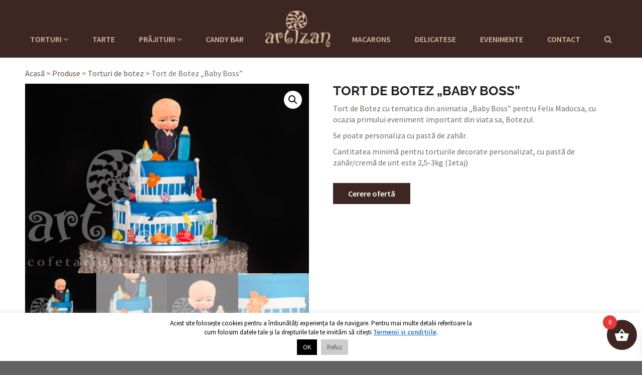

--- FILE ---
content_type: text/html; charset=UTF-8
request_url: https://www.cofetaria-artizan.ro/produs/tort-de-botez-baby-boss/
body_size: 32090
content:
<!DOCTYPE html>
<html>
<head>
    <link rel="preload" href="https://www.cofetaria-artizan.ro/wp-content/cache/fvm/min/1763968686-css82161b9986f734323e6d8a968e0436003f76fda6579cfa95ae0887813c020.css" as="style" media="all" />
<link rel="preload" href="https://www.cofetaria-artizan.ro/wp-content/cache/fvm/min/1763968686-cssf083d736d0ff002c28abf8d17064967f6457add49da000b76c837c6c74a87.css" as="style" media="all" />
<link rel="preload" href="https://www.cofetaria-artizan.ro/wp-content/cache/fvm/min/1763968686-css80f8f4d607ca53550746783f45e73caddc524ae8204deb72a159eb74d41b4.css" as="style" media="all" />
<link rel="preload" href="https://www.cofetaria-artizan.ro/wp-content/cache/fvm/min/1763968686-css2ccb5ac392ab744b8fb9871e38710beedd154e3377d9fa5c5ccd08f50f402.css" as="style" media="all" />
<link rel="preload" href="https://www.cofetaria-artizan.ro/wp-content/cache/fvm/min/1763968686-cssc94212642b39a478e01db7a67c89a1a9ae6c3e27af0f199149969923b4073.css" as="style" media="all" />
<link rel="preload" href="https://www.cofetaria-artizan.ro/wp-content/cache/fvm/min/1763968686-css686a87d423714442f6bc2cafafcdd087b4b0375c7d27af29c33dc9e7aea11.css" as="style" media="all" />
<link rel="preload" href="https://www.cofetaria-artizan.ro/wp-content/cache/fvm/min/1763968686-css32af89f783606afcbfcd2bca5e504a9eae56fb33077e0669c6edcc9a78400.css" as="style" media="all" />
<link rel="preload" href="https://www.cofetaria-artizan.ro/wp-content/cache/fvm/min/1763968686-css0b75bbbb65c9ad3347aaff0a5e37c2a00c7e2e992f1f9878582bbe7fda1c4.css" as="style" media="all" />
<link rel="preload" href="https://www.cofetaria-artizan.ro/wp-content/cache/fvm/min/1763968686-cssb7af5bdafaa0e387d8c47d136793dc5ff8740f566cd07b41b636391b01388.css" as="style" media="all" />
<link rel="preload" href="https://www.cofetaria-artizan.ro/wp-content/cache/fvm/min/1763968686-css2a187c27240cb50b2574ec8220b6058c4e8fd832c35a27f792479b5686ba2.css" as="style" media="all" />
<link rel="preload" href="https://www.cofetaria-artizan.ro/wp-content/cache/fvm/min/1763968686-css690b11148bc9aa3005ac7a98cd130488d693cf08d9b53b70936f86a13f98e.css" as="style" media="only screen and (max-width: 768px)" />
<link rel="preload" href="https://www.cofetaria-artizan.ro/wp-content/cache/fvm/min/1763968686-cssc1ad06a53792d8d9ee7567cd6937138a9b7deeffa29de3599cc5203c564ae.css" as="style" media="all" />
<link rel="preload" href="https://www.cofetaria-artizan.ro/wp-content/cache/fvm/min/1763968686-css3f697e0560816bc0b19505278077ec0450fb7ddbcbbcc9156a4277fc395de.css" as="style" media="all" />
<link rel="preload" href="https://www.cofetaria-artizan.ro/wp-content/cache/fvm/min/1763968686-css89c1567b6b3f60d6250e8cbe7344a1d0a6be443a1a15fb250938944bcab9f.css" as="style" media="all" />
<link rel="preload" href="https://www.cofetaria-artizan.ro/wp-content/cache/fvm/min/1763968686-cssa04b6033d7e9f30ffb7692921067255c4ed8813b9c7baf2002ed88aa213fd.css" as="style" media="all" />
<link rel="preload" href="https://www.cofetaria-artizan.ro/wp-content/cache/fvm/min/1763968686-css5196ee80a81c33da2078980acead65f2d35056f30784ddfde6eced0bb1779.css" as="style" media="all" />
<link rel="preload" href="https://www.cofetaria-artizan.ro/wp-content/cache/fvm/min/1763968686-css69fd63d5475d2d5527fe4b47d44ce6512a8f0f4f73405245f22bfd66eeb7d.css" as="style" media="all" />
<link rel="preload" href="https://www.cofetaria-artizan.ro/wp-content/cache/fvm/min/1763968686-css2ffb3059688fad0144b0165ca8017fc83d1a5aa805d501b8277724fc62a13.css" as="style" media="all" />
<link rel="preload" href="https://www.cofetaria-artizan.ro/wp-content/cache/fvm/min/1763968686-css60901e821e7bbb3d2f32724ba485297fc9732bcc14a52534e1852c25a9ffa.css" as="style" media="all" />
<link rel="preload" href="https://www.cofetaria-artizan.ro/wp-content/cache/fvm/min/1763968686-csscd411b769ce7c445ea00f8ca646f2906f86af9686b84745526a209c3b9b36.css" as="style" media="all" />
<link rel="preload" href="https://www.cofetaria-artizan.ro/wp-content/cache/fvm/min/1763968686-css024701f991bdbe44ba5ce0d032a80babdf5f0215e300b899f5697638322a2.css" as="style" media="all" />
<link rel="preload" href="https://www.cofetaria-artizan.ro/wp-content/cache/fvm/min/1763968686-css8d1e4ff7032b54471d163a24a07177bdfb8430dcd943c3064bcf48cc97dec.css" as="style" media="all" />
<link rel="preload" href="https://www.cofetaria-artizan.ro/wp-content/cache/fvm/min/1763968686-cssd59949a8802f179828ff89514701b78aab0e4f217845df2194aa7d70cef79.css" as="style" media="all" />
<link rel="preload" href="https://www.cofetaria-artizan.ro/wp-content/cache/fvm/min/1763968686-css51f22301712bbc01fad432a0273b3e89eea7b0c9d3ecc8b216d942f818721.css" as="style" media="all" />
<link rel="preload" href="https://www.cofetaria-artizan.ro/wp-content/cache/fvm/min/1763968686-cssa1dc55c882ce07ea6b44e60cd1836d63802bfde9cfbd27d51e9ef104e44b3.css" as="style" media="all" />
<link rel="preload" href="https://www.cofetaria-artizan.ro/wp-content/cache/fvm/min/1763968686-css242f1e002068309d6b8e71802d6d3e18f148a4fda05c7a97baf1ef43ccd61.css" as="style" media="all" />
<link rel="preload" href="https://www.cofetaria-artizan.ro/wp-content/cache/fvm/min/1763968686-cssa18a5a4cfc1114809e8a12b11eccb8c815238976ab1e7e5312859ff4b2df9.css" as="style" media="all" />
<link rel="preload" href="https://www.cofetaria-artizan.ro/wp-content/cache/fvm/min/1763968686-css86aafaf203b25c8fe37009c4c609d3b5131c10c7be2357df2eeb3579db109.css" as="style" media="all" />
<link rel="preload" href="https://www.cofetaria-artizan.ro/wp-content/cache/fvm/min/1763968686-cssf533148d30ba6bc0b8f146a3581085f6c290715420c7d2d78085963a47b34.css" as="style" media="all" />
<link rel="preload" href="https://www.cofetaria-artizan.ro/wp-content/cache/fvm/min/1763968686-csse7480eadbeababdf79d8cd306d3d8593830df5837a1660b4daeba52bb8326.css" as="style" media="all" />
<link rel="preload" href="https://www.cofetaria-artizan.ro/wp-content/cache/fvm/min/1763968686-csse4e1c95a7b31177abcabb13b3f44291923b034bc1e69ec0e3c3c5ad778b98.css" as="style" media="all" />
<link rel="preload" href="https://www.cofetaria-artizan.ro/wp-content/cache/fvm/min/1763968686-css8a5dc971f60ae698080fddb6ca861ffa53f08398b736477de71b4cf2bb0d1.css" as="style" media="all" />
<link rel="preload" href="https://www.cofetaria-artizan.ro/wp-content/cache/fvm/min/1763968686-css320f2f554c095e3184416f391a0b0865604c1f94feddcc61ed78d6f578148.css" as="style" media="all" /><script data-cfasync="false">if(navigator.userAgent.match(/MSIE|Internet Explorer/i)||navigator.userAgent.match(/Trident\/7\..*?rv:11/i)){var href=document.location.href;if(!href.match(/[?&]iebrowser/)){if(href.indexOf("?")==-1){if(href.indexOf("#")==-1){document.location.href=href+"?iebrowser=1"}else{document.location.href=href.replace("#","?iebrowser=1#")}}else{if(href.indexOf("#")==-1){document.location.href=href+"&iebrowser=1"}else{document.location.href=href.replace("#","&iebrowser=1#")}}}}</script>
<script data-cfasync="false">class FVMLoader{constructor(e){this.triggerEvents=e,this.eventOptions={passive:!0},this.userEventListener=this.triggerListener.bind(this),this.delayedScripts={normal:[],async:[],defer:[]},this.allJQueries=[]}_addUserInteractionListener(e){this.triggerEvents.forEach(t=>window.addEventListener(t,e.userEventListener,e.eventOptions))}_removeUserInteractionListener(e){this.triggerEvents.forEach(t=>window.removeEventListener(t,e.userEventListener,e.eventOptions))}triggerListener(){this._removeUserInteractionListener(this),"loading"===document.readyState?document.addEventListener("DOMContentLoaded",this._loadEverythingNow.bind(this)):this._loadEverythingNow()}async _loadEverythingNow(){this._runAllDelayedCSS(),this._delayEventListeners(),this._delayJQueryReady(this),this._handleDocumentWrite(),this._registerAllDelayedScripts(),await this._loadScriptsFromList(this.delayedScripts.normal),await this._loadScriptsFromList(this.delayedScripts.defer),await this._loadScriptsFromList(this.delayedScripts.async),await this._triggerDOMContentLoaded(),await this._triggerWindowLoad(),window.dispatchEvent(new Event("wpr-allScriptsLoaded"))}_registerAllDelayedScripts(){document.querySelectorAll("script[type=fvmdelay]").forEach(e=>{e.hasAttribute("src")?e.hasAttribute("async")&&!1!==e.async?this.delayedScripts.async.push(e):e.hasAttribute("defer")&&!1!==e.defer||"module"===e.getAttribute("data-type")?this.delayedScripts.defer.push(e):this.delayedScripts.normal.push(e):this.delayedScripts.normal.push(e)})}_runAllDelayedCSS(){document.querySelectorAll("link[rel=fvmdelay]").forEach(e=>{e.setAttribute("rel","stylesheet")})}async _transformScript(e){return await this._requestAnimFrame(),new Promise(t=>{const n=document.createElement("script");let r;[...e.attributes].forEach(e=>{let t=e.nodeName;"type"!==t&&("data-type"===t&&(t="type",r=e.nodeValue),n.setAttribute(t,e.nodeValue))}),e.hasAttribute("src")?(n.addEventListener("load",t),n.addEventListener("error",t)):(n.text=e.text,t()),e.parentNode.replaceChild(n,e)})}async _loadScriptsFromList(e){const t=e.shift();return t?(await this._transformScript(t),this._loadScriptsFromList(e)):Promise.resolve()}_delayEventListeners(){let e={};function t(t,n){!function(t){function n(n){return e[t].eventsToRewrite.indexOf(n)>=0?"wpr-"+n:n}e[t]||(e[t]={originalFunctions:{add:t.addEventListener,remove:t.removeEventListener},eventsToRewrite:[]},t.addEventListener=function(){arguments[0]=n(arguments[0]),e[t].originalFunctions.add.apply(t,arguments)},t.removeEventListener=function(){arguments[0]=n(arguments[0]),e[t].originalFunctions.remove.apply(t,arguments)})}(t),e[t].eventsToRewrite.push(n)}function n(e,t){let n=e[t];Object.defineProperty(e,t,{get:()=>n||function(){},set(r){e["wpr"+t]=n=r}})}t(document,"DOMContentLoaded"),t(window,"DOMContentLoaded"),t(window,"load"),t(window,"pageshow"),t(document,"readystatechange"),n(document,"onreadystatechange"),n(window,"onload"),n(window,"onpageshow")}_delayJQueryReady(e){let t=window.jQuery;Object.defineProperty(window,"jQuery",{get:()=>t,set(n){if(n&&n.fn&&!e.allJQueries.includes(n)){n.fn.ready=n.fn.init.prototype.ready=function(t){e.domReadyFired?t.bind(document)(n):document.addEventListener("DOMContentLoaded2",()=>t.bind(document)(n))};const t=n.fn.on;n.fn.on=n.fn.init.prototype.on=function(){if(this[0]===window){function e(e){return e.split(" ").map(e=>"load"===e||0===e.indexOf("load.")?"wpr-jquery-load":e).join(" ")}"string"==typeof arguments[0]||arguments[0]instanceof String?arguments[0]=e(arguments[0]):"object"==typeof arguments[0]&&Object.keys(arguments[0]).forEach(t=>{delete Object.assign(arguments[0],{[e(t)]:arguments[0][t]})[t]})}return t.apply(this,arguments),this},e.allJQueries.push(n)}t=n}})}async _triggerDOMContentLoaded(){this.domReadyFired=!0,await this._requestAnimFrame(),document.dispatchEvent(new Event("DOMContentLoaded2")),await this._requestAnimFrame(),window.dispatchEvent(new Event("DOMContentLoaded2")),await this._requestAnimFrame(),document.dispatchEvent(new Event("wpr-readystatechange")),await this._requestAnimFrame(),document.wpronreadystatechange&&document.wpronreadystatechange()}async _triggerWindowLoad(){await this._requestAnimFrame(),window.dispatchEvent(new Event("wpr-load")),await this._requestAnimFrame(),window.wpronload&&window.wpronload(),await this._requestAnimFrame(),this.allJQueries.forEach(e=>e(window).trigger("wpr-jquery-load")),window.dispatchEvent(new Event("wpr-pageshow")),await this._requestAnimFrame(),window.wpronpageshow&&window.wpronpageshow()}_handleDocumentWrite(){const e=new Map;document.write=document.writeln=function(t){const n=document.currentScript,r=document.createRange(),i=n.parentElement;let a=e.get(n);void 0===a&&(a=n.nextSibling,e.set(n,a));const s=document.createDocumentFragment();r.setStart(s,0),s.appendChild(r.createContextualFragment(t)),i.insertBefore(s,a)}}async _requestAnimFrame(){return new Promise(e=>requestAnimationFrame(e))}static run(){const e=new FVMLoader(["keydown","mousemove","touchmove","touchstart","touchend","wheel"]);e._addUserInteractionListener(e)}}FVMLoader.run();</script><meta http-equiv="Content-Type" content="text/html; charset=utf-8"/><meta name="viewport" content="width=device-width, initial-scale=1, maximum-scale=1"><title>Tort de Botez &quot;Baby Boss&quot; - Cofetăria Artizan</title><meta name='robots' content='index, follow, max-image-preview:large, max-snippet:-1, max-video-preview:-1' /><link rel="canonical" href="https://www.cofetaria-artizan.ro/produs/tort-de-botez-baby-boss/" /><meta property="og:locale" content="ro_RO" /><meta property="og:title" content="Tort de Botez &quot;Baby Boss&quot; - Cofetăria Artizan" /><meta property="og:description" content="Tort de Botez cu tematica din animatia &#8222;Baby Boss&#8221; pentru Felix Madocsa, cu ocazia primului eveniment important din viata sa, Botezul." /><meta property="og:url" content="https://www.cofetaria-artizan.ro/produs/tort-de-botez-baby-boss/" /><meta property="og:site_name" content="Cofetăria Artizan" /><meta property="article:publisher" content="https://www.facebook.com/cofetaria-artizan" /><meta property="article:modified_time" content="2023-02-25T10:09:05+00:00" /><meta property="og:image" content="https://www.cofetaria-artizan.ro/wp-content/uploads/2021/08/C00_6857.jpg" /><meta property="og:image:width" content="1200" /><meta property="og:image:height" content="800" /><meta property="og:image:type" content="image/jpeg" /><meta name="twitter:card" content="summary_large_image" /><script type="application/ld+json" class="yoast-schema-graph">{"@context":"https://schema.org","@graph":[{"@type":"WebPage","@id":"https://www.cofetaria-artizan.ro/produs/tort-de-botez-baby-boss/","url":"https://www.cofetaria-artizan.ro/produs/tort-de-botez-baby-boss/","name":"Tort de Botez \"Baby Boss\" - Cofetăria Artizan","isPartOf":{"@id":"https://www.cofetaria-artizan.ro/#website"},"primaryImageOfPage":{"@id":"https://www.cofetaria-artizan.ro/produs/tort-de-botez-baby-boss/#primaryimage"},"image":{"@id":"https://www.cofetaria-artizan.ro/produs/tort-de-botez-baby-boss/#primaryimage"},"thumbnailUrl":"https://www.cofetaria-artizan.ro/wp-content/uploads/2021/08/C00_6857.jpg","datePublished":"2022-12-09T10:05:21+00:00","dateModified":"2023-02-25T10:09:05+00:00","breadcrumb":{"@id":"https://www.cofetaria-artizan.ro/produs/tort-de-botez-baby-boss/#breadcrumb"},"inLanguage":"ro-RO","potentialAction":[{"@type":"ReadAction","target":["https://www.cofetaria-artizan.ro/produs/tort-de-botez-baby-boss/"]}]},{"@type":"ImageObject","inLanguage":"ro-RO","@id":"https://www.cofetaria-artizan.ro/produs/tort-de-botez-baby-boss/#primaryimage","url":"https://www.cofetaria-artizan.ro/wp-content/uploads/2021/08/C00_6857.jpg","contentUrl":"https://www.cofetaria-artizan.ro/wp-content/uploads/2021/08/C00_6857.jpg","width":1200,"height":800},{"@type":"BreadcrumbList","@id":"https://www.cofetaria-artizan.ro/produs/tort-de-botez-baby-boss/#breadcrumb","itemListElement":[{"@type":"ListItem","position":1,"name":"Acasă","item":"https://www.cofetaria-artizan.ro/"},{"@type":"ListItem","position":2,"name":"Produse","item":"https://www.cofetaria-artizan.ro/produse/"},{"@type":"ListItem","position":3,"name":"Torturi de botez","item":"https://www.cofetaria-artizan.ro/categorie-produs/torturi-de-botez/"},{"@type":"ListItem","position":4,"name":"Tort de Botez &#8222;Baby Boss&#8221;"}]},{"@type":"WebSite","@id":"https://www.cofetaria-artizan.ro/#website","url":"https://www.cofetaria-artizan.ro/","name":"Cofetăria Artizan","description":"Cofetărie &amp; ciocolaterie în Târgu Mureș","publisher":{"@id":"https://www.cofetaria-artizan.ro/#organization"},"potentialAction":[{"@type":"SearchAction","target":{"@type":"EntryPoint","urlTemplate":"https://www.cofetaria-artizan.ro/?s={search_term_string}"},"query-input":{"@type":"PropertyValueSpecification","valueRequired":true,"valueName":"search_term_string"}}],"inLanguage":"ro-RO"},{"@type":"Organization","@id":"https://www.cofetaria-artizan.ro/#organization","name":"Cofetăria Artizan","url":"https://www.cofetaria-artizan.ro/","logo":{"@type":"ImageObject","inLanguage":"ro-RO","@id":"https://www.cofetaria-artizan.ro/#/schema/logo/image/","url":"https://www.cofetaria-artizan.ro/wp-content/uploads/2022/12/logo-dark.png","contentUrl":"https://www.cofetaria-artizan.ro/wp-content/uploads/2022/12/logo-dark.png","width":300,"height":170,"caption":"Cofetăria Artizan"},"image":{"@id":"https://www.cofetaria-artizan.ro/#/schema/logo/image/"},"sameAs":["https://www.facebook.com/cofetaria-artizan"]}]}</script><meta name="pm-dataLayer-meta" content="18780" class="wpmProductId"
				  data-id="18780"><link rel="alternate" type="application/rss+xml" title="RSS 2.0" href="https://www.cofetaria-artizan.ro/feed/"/>
    
    
	
	<style media="all">img:is([sizes="auto" i],[sizes^="auto," i]){contain-intrinsic-size:3000px 1500px}</style>
	
	
	
	
	
	
	
	
	
	
	
	
	
	
	
	
	




		
							<script src="//www.googletagmanager.com/gtag/js?id=G-MQMPYY9XNE"  data-cfasync="false" data-wpfc-render="false" type="text/javascript" async></script>
			<script data-cfasync="false" data-wpfc-render="false" type="text/javascript">
				var em_version = '8.10.2';
				var em_track_user = true;
				var em_no_track_reason = '';
								var ExactMetricsDefaultLocations = {"page_location":"https:\/\/www.cofetaria-artizan.ro\/produs\/tort-de-botez-baby-boss\/"};
								if ( typeof ExactMetricsPrivacyGuardFilter === 'function' ) {
					var ExactMetricsLocations = (typeof ExactMetricsExcludeQuery === 'object') ? ExactMetricsPrivacyGuardFilter( ExactMetricsExcludeQuery ) : ExactMetricsPrivacyGuardFilter( ExactMetricsDefaultLocations );
				} else {
					var ExactMetricsLocations = (typeof ExactMetricsExcludeQuery === 'object') ? ExactMetricsExcludeQuery : ExactMetricsDefaultLocations;
				}

								var disableStrs = [
										'ga-disable-G-MQMPYY9XNE',
									];

				/* Function to detect opted out users */
				function __gtagTrackerIsOptedOut() {
					for (var index = 0; index < disableStrs.length; index++) {
						if (document.cookie.indexOf(disableStrs[index] + '=true') > -1) {
							return true;
						}
					}

					return false;
				}

				/* Disable tracking if the opt-out cookie exists. */
				if (__gtagTrackerIsOptedOut()) {
					for (var index = 0; index < disableStrs.length; index++) {
						window[disableStrs[index]] = true;
					}
				}

				/* Opt-out function */
				function __gtagTrackerOptout() {
					for (var index = 0; index < disableStrs.length; index++) {
						document.cookie = disableStrs[index] + '=true; expires=Thu, 31 Dec 2099 23:59:59 UTC; path=/';
						window[disableStrs[index]] = true;
					}
				}

				if ('undefined' === typeof gaOptout) {
					function gaOptout() {
						__gtagTrackerOptout();
					}
				}
								window.dataLayer = window.dataLayer || [];

				window.ExactMetricsDualTracker = {
					helpers: {},
					trackers: {},
				};
				if (em_track_user) {
					function __gtagDataLayer() {
						dataLayer.push(arguments);
					}

					function __gtagTracker(type, name, parameters) {
						if (!parameters) {
							parameters = {};
						}

						if (parameters.send_to) {
							__gtagDataLayer.apply(null, arguments);
							return;
						}

						if (type === 'event') {
														parameters.send_to = exactmetrics_frontend.v4_id;
							var hookName = name;
							if (typeof parameters['event_category'] !== 'undefined') {
								hookName = parameters['event_category'] + ':' + name;
							}

							if (typeof ExactMetricsDualTracker.trackers[hookName] !== 'undefined') {
								ExactMetricsDualTracker.trackers[hookName](parameters);
							} else {
								__gtagDataLayer('event', name, parameters);
							}
							
						} else {
							__gtagDataLayer.apply(null, arguments);
						}
					}

					__gtagTracker('js', new Date());
					__gtagTracker('set', {
						'developer_id.dNDMyYj': true,
											});
					if ( ExactMetricsLocations.page_location ) {
						__gtagTracker('set', ExactMetricsLocations);
					}
										__gtagTracker('config', 'G-MQMPYY9XNE', {"forceSSL":"true"} );
										window.gtag = __gtagTracker;										(function () {
						/* https://developers.google.com/analytics/devguides/collection/analyticsjs/ */
						/* ga and __gaTracker compatibility shim. */
						var noopfn = function () {
							return null;
						};
						var newtracker = function () {
							return new Tracker();
						};
						var Tracker = function () {
							return null;
						};
						var p = Tracker.prototype;
						p.get = noopfn;
						p.set = noopfn;
						p.send = function () {
							var args = Array.prototype.slice.call(arguments);
							args.unshift('send');
							__gaTracker.apply(null, args);
						};
						var __gaTracker = function () {
							var len = arguments.length;
							if (len === 0) {
								return;
							}
							var f = arguments[len - 1];
							if (typeof f !== 'object' || f === null || typeof f.hitCallback !== 'function') {
								if ('send' === arguments[0]) {
									var hitConverted, hitObject = false, action;
									if ('event' === arguments[1]) {
										if ('undefined' !== typeof arguments[3]) {
											hitObject = {
												'eventAction': arguments[3],
												'eventCategory': arguments[2],
												'eventLabel': arguments[4],
												'value': arguments[5] ? arguments[5] : 1,
											}
										}
									}
									if ('pageview' === arguments[1]) {
										if ('undefined' !== typeof arguments[2]) {
											hitObject = {
												'eventAction': 'page_view',
												'page_path': arguments[2],
											}
										}
									}
									if (typeof arguments[2] === 'object') {
										hitObject = arguments[2];
									}
									if (typeof arguments[5] === 'object') {
										Object.assign(hitObject, arguments[5]);
									}
									if ('undefined' !== typeof arguments[1].hitType) {
										hitObject = arguments[1];
										if ('pageview' === hitObject.hitType) {
											hitObject.eventAction = 'page_view';
										}
									}
									if (hitObject) {
										action = 'timing' === arguments[1].hitType ? 'timing_complete' : hitObject.eventAction;
										hitConverted = mapArgs(hitObject);
										__gtagTracker('event', action, hitConverted);
									}
								}
								return;
							}

							function mapArgs(args) {
								var arg, hit = {};
								var gaMap = {
									'eventCategory': 'event_category',
									'eventAction': 'event_action',
									'eventLabel': 'event_label',
									'eventValue': 'event_value',
									'nonInteraction': 'non_interaction',
									'timingCategory': 'event_category',
									'timingVar': 'name',
									'timingValue': 'value',
									'timingLabel': 'event_label',
									'page': 'page_path',
									'location': 'page_location',
									'title': 'page_title',
									'referrer' : 'page_referrer',
								};
								for (arg in args) {
																		if (!(!args.hasOwnProperty(arg) || !gaMap.hasOwnProperty(arg))) {
										hit[gaMap[arg]] = args[arg];
									} else {
										hit[arg] = args[arg];
									}
								}
								return hit;
							}

							try {
								f.hitCallback();
							} catch (ex) {
							}
						};
						__gaTracker.create = newtracker;
						__gaTracker.getByName = newtracker;
						__gaTracker.getAll = function () {
							return [];
						};
						__gaTracker.remove = noopfn;
						__gaTracker.loaded = true;
						window['__gaTracker'] = __gaTracker;
					})();
									} else {
										console.log("");
					(function () {
						function __gtagTracker() {
							return null;
						}

						window['__gtagTracker'] = __gtagTracker;
						window['gtag'] = __gtagTracker;
					})();
									}
			</script>
							
		<link rel='stylesheet' id='wp-block-library-css' href='https://www.cofetaria-artizan.ro/wp-content/cache/fvm/min/1763968686-css82161b9986f734323e6d8a968e0436003f76fda6579cfa95ae0887813c020.css' type='text/css' media='all' />
<style id='classic-theme-styles-inline-css' type='text/css' media="all">/*! This file is auto-generated */
.wp-block-button__link{color:#fff;background-color:#32373c;border-radius:9999px;box-shadow:none;text-decoration:none;padding:calc(.667em + 2px) calc(1.333em + 2px);font-size:1.125em}.wp-block-file__button{background:#32373c;color:#fff;text-decoration:none}</style>
<link rel='stylesheet' id='wp-components-css' href='https://www.cofetaria-artizan.ro/wp-content/cache/fvm/min/1763968686-cssf083d736d0ff002c28abf8d17064967f6457add49da000b76c837c6c74a87.css' type='text/css' media='all' />
<link rel='stylesheet' id='wp-preferences-css' href='https://www.cofetaria-artizan.ro/wp-content/cache/fvm/min/1763968686-css80f8f4d607ca53550746783f45e73caddc524ae8204deb72a159eb74d41b4.css' type='text/css' media='all' />
<link rel='stylesheet' id='wp-block-editor-css' href='https://www.cofetaria-artizan.ro/wp-content/cache/fvm/min/1763968686-css2ccb5ac392ab744b8fb9871e38710beedd154e3377d9fa5c5ccd08f50f402.css' type='text/css' media='all' />
<link rel='stylesheet' id='popup-maker-block-library-style-css' href='https://www.cofetaria-artizan.ro/wp-content/cache/fvm/min/1763968686-cssc94212642b39a478e01db7a67c89a1a9ae6c3e27af0f199149969923b4073.css' type='text/css' media='all' />
<style id='global-styles-inline-css' type='text/css' media="all">:root{--wp--preset--aspect-ratio--square:1;--wp--preset--aspect-ratio--4-3:4/3;--wp--preset--aspect-ratio--3-4:3/4;--wp--preset--aspect-ratio--3-2:3/2;--wp--preset--aspect-ratio--2-3:2/3;--wp--preset--aspect-ratio--16-9:16/9;--wp--preset--aspect-ratio--9-16:9/16;--wp--preset--color--black:#000000;--wp--preset--color--cyan-bluish-gray:#abb8c3;--wp--preset--color--white:#ffffff;--wp--preset--color--pale-pink:#f78da7;--wp--preset--color--vivid-red:#cf2e2e;--wp--preset--color--luminous-vivid-orange:#ff6900;--wp--preset--color--luminous-vivid-amber:#fcb900;--wp--preset--color--light-green-cyan:#7bdcb5;--wp--preset--color--vivid-green-cyan:#00d084;--wp--preset--color--pale-cyan-blue:#8ed1fc;--wp--preset--color--vivid-cyan-blue:#0693e3;--wp--preset--color--vivid-purple:#9b51e0;--wp--preset--gradient--vivid-cyan-blue-to-vivid-purple:linear-gradient(135deg,rgba(6,147,227,1) 0%,rgb(155,81,224) 100%);--wp--preset--gradient--light-green-cyan-to-vivid-green-cyan:linear-gradient(135deg,rgb(122,220,180) 0%,rgb(0,208,130) 100%);--wp--preset--gradient--luminous-vivid-amber-to-luminous-vivid-orange:linear-gradient(135deg,rgba(252,185,0,1) 0%,rgba(255,105,0,1) 100%);--wp--preset--gradient--luminous-vivid-orange-to-vivid-red:linear-gradient(135deg,rgba(255,105,0,1) 0%,rgb(207,46,46) 100%);--wp--preset--gradient--very-light-gray-to-cyan-bluish-gray:linear-gradient(135deg,rgb(238,238,238) 0%,rgb(169,184,195) 100%);--wp--preset--gradient--cool-to-warm-spectrum:linear-gradient(135deg,rgb(74,234,220) 0%,rgb(151,120,209) 20%,rgb(207,42,186) 40%,rgb(238,44,130) 60%,rgb(251,105,98) 80%,rgb(254,248,76) 100%);--wp--preset--gradient--blush-light-purple:linear-gradient(135deg,rgb(255,206,236) 0%,rgb(152,150,240) 100%);--wp--preset--gradient--blush-bordeaux:linear-gradient(135deg,rgb(254,205,165) 0%,rgb(254,45,45) 50%,rgb(107,0,62) 100%);--wp--preset--gradient--luminous-dusk:linear-gradient(135deg,rgb(255,203,112) 0%,rgb(199,81,192) 50%,rgb(65,88,208) 100%);--wp--preset--gradient--pale-ocean:linear-gradient(135deg,rgb(255,245,203) 0%,rgb(182,227,212) 50%,rgb(51,167,181) 100%);--wp--preset--gradient--electric-grass:linear-gradient(135deg,rgb(202,248,128) 0%,rgb(113,206,126) 100%);--wp--preset--gradient--midnight:linear-gradient(135deg,rgb(2,3,129) 0%,rgb(40,116,252) 100%);--wp--preset--font-size--small:13px;--wp--preset--font-size--medium:20px;--wp--preset--font-size--large:36px;--wp--preset--font-size--x-large:42px;--wp--preset--spacing--20:0.44rem;--wp--preset--spacing--30:0.67rem;--wp--preset--spacing--40:1rem;--wp--preset--spacing--50:1.5rem;--wp--preset--spacing--60:2.25rem;--wp--preset--spacing--70:3.38rem;--wp--preset--spacing--80:5.06rem;--wp--preset--shadow--natural:6px 6px 9px rgba(0, 0, 0, 0.2);--wp--preset--shadow--deep:12px 12px 50px rgba(0, 0, 0, 0.4);--wp--preset--shadow--sharp:6px 6px 0px rgba(0, 0, 0, 0.2);--wp--preset--shadow--outlined:6px 6px 0px -3px rgba(255, 255, 255, 1), 6px 6px rgba(0, 0, 0, 1);--wp--preset--shadow--crisp:6px 6px 0px rgba(0, 0, 0, 1)}:where(.is-layout-flex){gap:.5em}:where(.is-layout-grid){gap:.5em}body .is-layout-flex{display:flex}.is-layout-flex{flex-wrap:wrap;align-items:center}.is-layout-flex>:is(*,div){margin:0}body .is-layout-grid{display:grid}.is-layout-grid>:is(*,div){margin:0}:where(.wp-block-columns.is-layout-flex){gap:2em}:where(.wp-block-columns.is-layout-grid){gap:2em}:where(.wp-block-post-template.is-layout-flex){gap:1.25em}:where(.wp-block-post-template.is-layout-grid){gap:1.25em}.has-black-color{color:var(--wp--preset--color--black)!important}.has-cyan-bluish-gray-color{color:var(--wp--preset--color--cyan-bluish-gray)!important}.has-white-color{color:var(--wp--preset--color--white)!important}.has-pale-pink-color{color:var(--wp--preset--color--pale-pink)!important}.has-vivid-red-color{color:var(--wp--preset--color--vivid-red)!important}.has-luminous-vivid-orange-color{color:var(--wp--preset--color--luminous-vivid-orange)!important}.has-luminous-vivid-amber-color{color:var(--wp--preset--color--luminous-vivid-amber)!important}.has-light-green-cyan-color{color:var(--wp--preset--color--light-green-cyan)!important}.has-vivid-green-cyan-color{color:var(--wp--preset--color--vivid-green-cyan)!important}.has-pale-cyan-blue-color{color:var(--wp--preset--color--pale-cyan-blue)!important}.has-vivid-cyan-blue-color{color:var(--wp--preset--color--vivid-cyan-blue)!important}.has-vivid-purple-color{color:var(--wp--preset--color--vivid-purple)!important}.has-black-background-color{background-color:var(--wp--preset--color--black)!important}.has-cyan-bluish-gray-background-color{background-color:var(--wp--preset--color--cyan-bluish-gray)!important}.has-white-background-color{background-color:var(--wp--preset--color--white)!important}.has-pale-pink-background-color{background-color:var(--wp--preset--color--pale-pink)!important}.has-vivid-red-background-color{background-color:var(--wp--preset--color--vivid-red)!important}.has-luminous-vivid-orange-background-color{background-color:var(--wp--preset--color--luminous-vivid-orange)!important}.has-luminous-vivid-amber-background-color{background-color:var(--wp--preset--color--luminous-vivid-amber)!important}.has-light-green-cyan-background-color{background-color:var(--wp--preset--color--light-green-cyan)!important}.has-vivid-green-cyan-background-color{background-color:var(--wp--preset--color--vivid-green-cyan)!important}.has-pale-cyan-blue-background-color{background-color:var(--wp--preset--color--pale-cyan-blue)!important}.has-vivid-cyan-blue-background-color{background-color:var(--wp--preset--color--vivid-cyan-blue)!important}.has-vivid-purple-background-color{background-color:var(--wp--preset--color--vivid-purple)!important}.has-black-border-color{border-color:var(--wp--preset--color--black)!important}.has-cyan-bluish-gray-border-color{border-color:var(--wp--preset--color--cyan-bluish-gray)!important}.has-white-border-color{border-color:var(--wp--preset--color--white)!important}.has-pale-pink-border-color{border-color:var(--wp--preset--color--pale-pink)!important}.has-vivid-red-border-color{border-color:var(--wp--preset--color--vivid-red)!important}.has-luminous-vivid-orange-border-color{border-color:var(--wp--preset--color--luminous-vivid-orange)!important}.has-luminous-vivid-amber-border-color{border-color:var(--wp--preset--color--luminous-vivid-amber)!important}.has-light-green-cyan-border-color{border-color:var(--wp--preset--color--light-green-cyan)!important}.has-vivid-green-cyan-border-color{border-color:var(--wp--preset--color--vivid-green-cyan)!important}.has-pale-cyan-blue-border-color{border-color:var(--wp--preset--color--pale-cyan-blue)!important}.has-vivid-cyan-blue-border-color{border-color:var(--wp--preset--color--vivid-cyan-blue)!important}.has-vivid-purple-border-color{border-color:var(--wp--preset--color--vivid-purple)!important}.has-vivid-cyan-blue-to-vivid-purple-gradient-background{background:var(--wp--preset--gradient--vivid-cyan-blue-to-vivid-purple)!important}.has-light-green-cyan-to-vivid-green-cyan-gradient-background{background:var(--wp--preset--gradient--light-green-cyan-to-vivid-green-cyan)!important}.has-luminous-vivid-amber-to-luminous-vivid-orange-gradient-background{background:var(--wp--preset--gradient--luminous-vivid-amber-to-luminous-vivid-orange)!important}.has-luminous-vivid-orange-to-vivid-red-gradient-background{background:var(--wp--preset--gradient--luminous-vivid-orange-to-vivid-red)!important}.has-very-light-gray-to-cyan-bluish-gray-gradient-background{background:var(--wp--preset--gradient--very-light-gray-to-cyan-bluish-gray)!important}.has-cool-to-warm-spectrum-gradient-background{background:var(--wp--preset--gradient--cool-to-warm-spectrum)!important}.has-blush-light-purple-gradient-background{background:var(--wp--preset--gradient--blush-light-purple)!important}.has-blush-bordeaux-gradient-background{background:var(--wp--preset--gradient--blush-bordeaux)!important}.has-luminous-dusk-gradient-background{background:var(--wp--preset--gradient--luminous-dusk)!important}.has-pale-ocean-gradient-background{background:var(--wp--preset--gradient--pale-ocean)!important}.has-electric-grass-gradient-background{background:var(--wp--preset--gradient--electric-grass)!important}.has-midnight-gradient-background{background:var(--wp--preset--gradient--midnight)!important}.has-small-font-size{font-size:var(--wp--preset--font-size--small)!important}.has-medium-font-size{font-size:var(--wp--preset--font-size--medium)!important}.has-large-font-size{font-size:var(--wp--preset--font-size--large)!important}.has-x-large-font-size{font-size:var(--wp--preset--font-size--x-large)!important}:where(.wp-block-post-template.is-layout-flex){gap:1.25em}:where(.wp-block-post-template.is-layout-grid){gap:1.25em}:where(.wp-block-columns.is-layout-flex){gap:2em}:where(.wp-block-columns.is-layout-grid){gap:2em}:root :where(.wp-block-pullquote){font-size:1.5em;line-height:1.6}</style>
<link rel='stylesheet' id='cookie-law-info-css' href='https://www.cofetaria-artizan.ro/wp-content/cache/fvm/min/1763968686-css686a87d423714442f6bc2cafafcdd087b4b0375c7d27af29c33dc9e7aea11.css' type='text/css' media='all' />
<link rel='stylesheet' id='cookie-law-info-gdpr-css' href='https://www.cofetaria-artizan.ro/wp-content/cache/fvm/min/1763968686-css32af89f783606afcbfcd2bca5e504a9eae56fb33077e0669c6edcc9a78400.css' type='text/css' media='all' />
<link rel='stylesheet' id='photoswipe-css' href='https://www.cofetaria-artizan.ro/wp-content/cache/fvm/min/1763968686-css0b75bbbb65c9ad3347aaff0a5e37c2a00c7e2e992f1f9878582bbe7fda1c4.css' type='text/css' media='all' />
<link rel='stylesheet' id='photoswipe-default-skin-css' href='https://www.cofetaria-artizan.ro/wp-content/cache/fvm/min/1763968686-cssb7af5bdafaa0e387d8c47d136793dc5ff8740f566cd07b41b636391b01388.css' type='text/css' media='all' />
<link rel='stylesheet' id='woocommerce-layout-css' href='https://www.cofetaria-artizan.ro/wp-content/cache/fvm/min/1763968686-css2a187c27240cb50b2574ec8220b6058c4e8fd832c35a27f792479b5686ba2.css' type='text/css' media='all' />
<link rel='stylesheet' id='woocommerce-smallscreen-css' href='https://www.cofetaria-artizan.ro/wp-content/cache/fvm/min/1763968686-css690b11148bc9aa3005ac7a98cd130488d693cf08d9b53b70936f86a13f98e.css' type='text/css' media='only screen and (max-width: 768px)' />
<link rel='stylesheet' id='woocommerce-general-css' href='https://www.cofetaria-artizan.ro/wp-content/cache/fvm/min/1763968686-cssc1ad06a53792d8d9ee7567cd6937138a9b7deeffa29de3599cc5203c564ae.css' type='text/css' media='all' />
<style id='woocommerce-inline-inline-css' type='text/css' media="all">.woocommerce form .form-row .required{visibility:visible}</style>
<link rel='stylesheet' id='dashicons-css' href='https://www.cofetaria-artizan.ro/wp-content/cache/fvm/min/1763968686-css3f697e0560816bc0b19505278077ec0450fb7ddbcbbcc9156a4277fc395de.css' type='text/css' media='all' />
<link rel='stylesheet' id='woocommerce-addons-css-css' href='https://www.cofetaria-artizan.ro/wp-content/cache/fvm/min/1763968686-css89c1567b6b3f60d6250e8cbe7344a1d0a6be443a1a15fb250938944bcab9f.css' type='text/css' media='all' />
<link rel='stylesheet' id='xoo-wsc-fonts-css' href='https://www.cofetaria-artizan.ro/wp-content/cache/fvm/min/1763968686-cssa04b6033d7e9f30ffb7692921067255c4ed8813b9c7baf2002ed88aa213fd.css' type='text/css' media='all' />
<link rel='stylesheet' id='xoo-wsc-style-css' href='https://www.cofetaria-artizan.ro/wp-content/cache/fvm/min/1763968686-css5196ee80a81c33da2078980acead65f2d35056f30784ddfde6eced0bb1779.css' type='text/css' media='all' />
<style id='xoo-wsc-style-inline-css' type='text/css' media="all">.xoo-wsc-footer{background-color:#fff;color:#000;padding:10px 20px;box-shadow:0 -5px 10px #0000001a}.xoo-wsc-footer,.xoo-wsc-footer a,.xoo-wsc-footer .amount{font-size:18px}.xoo-wsc-btn .amount{color:#000}.xoo-wsc-btn:hover .amount{color:#000}.xoo-wsc-ft-buttons-cont{grid-template-columns:auto}.xoo-wsc-basket{bottom:12px;right:0;background-color:#fff;color:#000;box-shadow:0 1px 4px 0;border-radius:50%;display:flex;width:60px;height:60px}.xoo-wsc-bki{font-size:30px}.xoo-wsc-items-count{top:-9px;left:-8px}.xoo-wsc-items-count,.xoo-wsch-items-count{background-color:#000;color:#fff}.xoo-wsc-container,.xoo-wsc-slider{max-width:320px;right:-320px;top:0;bottom:0;bottom:0;font-family:}.xoo-wsc-cart-active .xoo-wsc-container,.xoo-wsc-slider-active .xoo-wsc-slider{right:0}.xoo-wsc-cart-active .xoo-wsc-basket{right:320px}.xoo-wsc-slider{right:-320px}span.xoo-wsch-close{font-size:16px}.xoo-wsch-top{justify-content:center}span.xoo-wsch-close{right:10px}.xoo-wsch-text{font-size:20px}.xoo-wsc-header{color:#000;background-color:#fff;border-bottom:2px solid #eee;padding:15px 15px}.xoo-wsc-body{background-color:#fff}.xoo-wsc-products:not(.xoo-wsc-pattern-card),.xoo-wsc-products:not(.xoo-wsc-pattern-card) span.amount,.xoo-wsc-products:not(.xoo-wsc-pattern-card) a{font-size:16px;color:#000}.xoo-wsc-products:not(.xoo-wsc-pattern-card) .xoo-wsc-product{padding:20px 15px;margin:0;border-radius:0;box-shadow:0 0;background-color:transparent}.xoo-wsc-sum-col{justify-content:center}.xoo-wsc-sc-count{background-color:#000;color:#fff}.xoo-wsc-sc-bki{font-size:28px;color:#000}.xoo-wsc-sc-cont{color:#000}.xoo-wsc-product dl.variation{display:block}.xoo-wsc-product-cont{padding:10px 10px}.xoo-wsc-products:not(.xoo-wsc-pattern-card) .xoo-wsc-img-col{width:30%}.xoo-wsc-pattern-card .xoo-wsc-img-col img{max-width:100%;height:auto}.xoo-wsc-products:not(.xoo-wsc-pattern-card) .xoo-wsc-sum-col{width:70%}.xoo-wsc-pattern-card .xoo-wsc-product-cont{width:50%}@media only screen and (max-width:600px){.xoo-wsc-pattern-card .xoo-wsc-product-cont{width:50%}}.xoo-wsc-pattern-card .xoo-wsc-product{border:0;box-shadow:0 10px 15px -12px #0000001a}.xoo-wsc-sm-front{background-color:#eee}.xoo-wsc-pattern-card,.xoo-wsc-sm-front{border-bottom-left-radius:5px;border-bottom-right-radius:5px}.xoo-wsc-pattern-card,.xoo-wsc-img-col img,.xoo-wsc-img-col,.xoo-wsc-sm-back-cont{border-top-left-radius:5px;border-top-right-radius:5px}.xoo-wsc-sm-back{background-color:#fff}.xoo-wsc-pattern-card,.xoo-wsc-pattern-card a,.xoo-wsc-pattern-card .amount{font-size:16px}.xoo-wsc-sm-front,.xoo-wsc-sm-front a,.xoo-wsc-sm-front .amount{color:#000}.xoo-wsc-sm-back,.xoo-wsc-sm-back a,.xoo-wsc-sm-back .amount{color:#000}.magictime{animation-duration:0.5s}span.xoo-wsch-items-count{height:20px;line-height:20px;width:20px}span.xoo-wsch-icon{font-size:30px}.xoo-wsc-smr-del{font-size:16px}</style>
<link rel='stylesheet' id='google-font-raleway-css' href='https://www.cofetaria-artizan.ro/wp-content/cache/fvm/min/1763968686-css69fd63d5475d2d5527fe4b47d44ce6512a8f0f4f73405245f22bfd66eeb7d.css' type='text/css' media='all' />
<link rel='stylesheet' id='google-font-source-sans-css' href='https://www.cofetaria-artizan.ro/wp-content/cache/fvm/min/1763968686-css2ffb3059688fad0144b0165ca8017fc83d1a5aa805d501b8277724fc62a13.css' type='text/css' media='all' />
<link rel='stylesheet' id='google-font-grandhotel-css' href='https://www.cofetaria-artizan.ro/wp-content/cache/fvm/min/1763968686-css60901e821e7bbb3d2f32724ba485297fc9732bcc14a52534e1852c25a9ffa.css' type='text/css' media='all' />
<link rel='stylesheet' id='bootstrap-css' href='https://www.cofetaria-artizan.ro/wp-content/cache/fvm/min/1763968686-csscd411b769ce7c445ea00f8ca646f2906f86af9686b84745526a209c3b9b36.css' type='text/css' media='all' />
<link rel='stylesheet' id='font-awesome-css' href='https://www.cofetaria-artizan.ro/wp-content/cache/fvm/min/1763968686-css024701f991bdbe44ba5ce0d032a80babdf5f0215e300b899f5697638322a2.css' type='text/css' media='all' />
<link rel='stylesheet' id='slick-css' href='https://www.cofetaria-artizan.ro/wp-content/cache/fvm/min/1763968686-css8d1e4ff7032b54471d163a24a07177bdfb8430dcd943c3064bcf48cc97dec.css' type='text/css' media='all' />
<link rel='stylesheet' id='slick-lightbox-css' href='https://www.cofetaria-artizan.ro/wp-content/cache/fvm/min/1763968686-cssd59949a8802f179828ff89514701b78aab0e4f217845df2194aa7d70cef79.css' type='text/css' media='all' />
<link rel='stylesheet' id='animate-style-css' href='https://www.cofetaria-artizan.ro/wp-content/cache/fvm/min/1763968686-css51f22301712bbc01fad432a0273b3e89eea7b0c9d3ecc8b216d942f818721.css' type='text/css' media='all' />
<link rel='stylesheet' id='artizan-css' href='https://www.cofetaria-artizan.ro/wp-content/cache/fvm/min/1763968686-cssa1dc55c882ce07ea6b44e60cd1836d63802bfde9cfbd27d51e9ef104e44b3.css' type='text/css' media='all' />
<link rel='stylesheet' id='gforms_reset_css-css' href='https://www.cofetaria-artizan.ro/wp-content/cache/fvm/min/1763968686-css242f1e002068309d6b8e71802d6d3e18f148a4fda05c7a97baf1ef43ccd61.css' type='text/css' media='all' />
<link rel='stylesheet' id='gforms_datepicker_css-css' href='https://www.cofetaria-artizan.ro/wp-content/cache/fvm/min/1763968686-cssa18a5a4cfc1114809e8a12b11eccb8c815238976ab1e7e5312859ff4b2df9.css' type='text/css' media='all' />
<link rel='stylesheet' id='gforms_formsmain_css-css' href='https://www.cofetaria-artizan.ro/wp-content/cache/fvm/min/1763968686-css86aafaf203b25c8fe37009c4c609d3b5131c10c7be2357df2eeb3579db109.css' type='text/css' media='all' />
<link rel='stylesheet' id='gforms_ready_class_css-css' href='https://www.cofetaria-artizan.ro/wp-content/cache/fvm/min/1763968686-cssf533148d30ba6bc0b8f146a3581085f6c290715420c7d2d78085963a47b34.css' type='text/css' media='all' />
<link rel='stylesheet' id='gforms_browsers_css-css' href='https://www.cofetaria-artizan.ro/wp-content/cache/fvm/min/1763968686-csse7480eadbeababdf79d8cd306d3d8593830df5837a1660b4daeba52bb8326.css' type='text/css' media='all' />
<link rel='stylesheet' id='popup-maker-site-css' href='https://www.cofetaria-artizan.ro/wp-content/cache/fvm/min/1763968686-csse4e1c95a7b31177abcabb13b3f44291923b034bc1e69ec0e3c3c5ad778b98.css' type='text/css' media='all' />
<script type="text/javascript" src="https://www.cofetaria-artizan.ro/wp-content/plugins/google-analytics-dashboard-for-wp/assets/js/frontend-gtag.min.js?ver=8.10.2" id="exactmetrics-frontend-script-js" async="async" data-wp-strategy="async"></script>
<script data-cfasync="false" data-wpfc-render="false" type="text/javascript" id='exactmetrics-frontend-script-js-extra'>/* <![CDATA[ */
var exactmetrics_frontend = {"js_events_tracking":"true","download_extensions":"zip,mp3,mpeg,pdf,docx,pptx,xlsx,rar","inbound_paths":"[]","home_url":"https:\/\/www.cofetaria-artizan.ro","hash_tracking":"false","v4_id":"G-MQMPYY9XNE"};/* ]]> */
</script>
<script type="text/javascript" src="https://www.cofetaria-artizan.ro/wp-includes/js/jquery/jquery.min.js?ver=3.7.1" id="jquery-core-js"></script>
<script type="text/javascript" src="https://www.cofetaria-artizan.ro/wp-includes/js/jquery/jquery-migrate.min.js?ver=3.4.1" id="jquery-migrate-js"></script>
<script type="text/javascript" id="cookie-law-info-js-extra">
/* <![CDATA[ */
var Cli_Data = {"nn_cookie_ids":[],"cookielist":[],"non_necessary_cookies":[],"ccpaEnabled":"","ccpaRegionBased":"","ccpaBarEnabled":"","strictlyEnabled":["necessary","obligatoire"],"ccpaType":"gdpr","js_blocking":"","custom_integration":"","triggerDomRefresh":"","secure_cookies":""};
var cli_cookiebar_settings = {"animate_speed_hide":"500","animate_speed_show":"500","background":"#fff","border":"#444","border_on":"","button_1_button_colour":"#000","button_1_button_hover":"#000000","button_1_link_colour":"#fff","button_1_as_button":"1","button_1_new_win":"","button_2_button_colour":"#333","button_2_button_hover":"#292929","button_2_link_colour":"#1e73be","button_2_as_button":"","button_2_hidebar":"1","button_3_button_colour":"#cccccc","button_3_button_hover":"#a3a3a3","button_3_link_colour":"#5b5b5b","button_3_as_button":"1","button_3_new_win":"","button_4_button_colour":"#000","button_4_button_hover":"#000000","button_4_link_colour":"#fff","button_4_as_button":"1","button_7_button_colour":"#61a229","button_7_button_hover":"#4e8221","button_7_link_colour":"#fff","button_7_as_button":"1","button_7_new_win":"","font_family":"inherit","header_fix":"","notify_animate_hide":"1","notify_animate_show":"","notify_div_id":"#cookie-law-info-bar","notify_position_horizontal":"right","notify_position_vertical":"bottom","scroll_close":"","scroll_close_reload":"1","accept_close_reload":"","reject_close_reload":"","showagain_tab":"","showagain_background":"#fff","showagain_border":"#000","showagain_div_id":"#cookie-law-info-again","showagain_x_position":"100px","text":"#000","show_once_yn":"","show_once":"10000","logging_on":"","as_popup":"","popup_overlay":"1","bar_heading_text":"","cookie_bar_as":"banner","popup_showagain_position":"bottom-right","widget_position":"left"};
var log_object = {"ajax_url":"https:\/\/www.cofetaria-artizan.ro\/wp-admin\/admin-ajax.php"};
/* ]]> */
</script>
<script type="text/javascript" src="https://www.cofetaria-artizan.ro/wp-content/plugins/cookie-law-info/legacy/public/js/cookie-law-info-public.js?ver=3.3.6" id="cookie-law-info-js"></script>
<script type="text/javascript" src="https://www.cofetaria-artizan.ro/wp-content/plugins/woocommerce/assets/js/jquery-blockui/jquery.blockUI.min.js?ver=2.7.0-wc.10.4.3" id="wc-jquery-blockui-js" defer="defer" data-wp-strategy="defer"></script>
<script type="text/javascript" id="wc-add-to-cart-js-extra">
/* <![CDATA[ */
var wc_add_to_cart_params = {"ajax_url":"\/wp-admin\/admin-ajax.php","wc_ajax_url":"\/?wc-ajax=%%endpoint%%","i18n_view_cart":"Vezi co\u0219ul","cart_url":"https:\/\/www.cofetaria-artizan.ro\/cos\/","is_cart":"","cart_redirect_after_add":"no"};
/* ]]> */
</script>
<script type="text/javascript" src="https://www.cofetaria-artizan.ro/wp-content/plugins/woocommerce/assets/js/frontend/add-to-cart.min.js?ver=10.4.3" id="wc-add-to-cart-js" defer="defer" data-wp-strategy="defer"></script>
<script type="text/javascript" src="https://www.cofetaria-artizan.ro/wp-content/plugins/woocommerce/assets/js/zoom/jquery.zoom.min.js?ver=1.7.21-wc.10.4.3" id="wc-zoom-js" defer="defer" data-wp-strategy="defer"></script>
<script type="text/javascript" src="https://www.cofetaria-artizan.ro/wp-content/plugins/woocommerce/assets/js/flexslider/jquery.flexslider.min.js?ver=2.7.2-wc.10.4.3" id="wc-flexslider-js" defer="defer" data-wp-strategy="defer"></script>
<script type="text/javascript" src="https://www.cofetaria-artizan.ro/wp-content/plugins/woocommerce/assets/js/photoswipe/photoswipe.min.js?ver=4.1.1-wc.10.4.3" id="wc-photoswipe-js" defer="defer" data-wp-strategy="defer"></script>
<script type="text/javascript" src="https://www.cofetaria-artizan.ro/wp-content/plugins/woocommerce/assets/js/photoswipe/photoswipe-ui-default.min.js?ver=4.1.1-wc.10.4.3" id="wc-photoswipe-ui-default-js" defer="defer" data-wp-strategy="defer"></script>
<script type="text/javascript" id="wc-single-product-js-extra">
/* <![CDATA[ */
var wc_single_product_params = {"i18n_required_rating_text":"Te rog selecteaz\u0103 o evaluare","i18n_rating_options":["Una din 5 stele","2 din 5 stele","3 din 5 stele","4 din 5 stele","5 din 5 stele"],"i18n_product_gallery_trigger_text":"Vezi galeria cu imagini pe ecran \u00eentreg","review_rating_required":"yes","flexslider":{"rtl":false,"animation":"slide","smoothHeight":true,"directionNav":false,"controlNav":"thumbnails","slideshow":false,"animationSpeed":500,"animationLoop":false,"allowOneSlide":false},"zoom_enabled":"1","zoom_options":[],"photoswipe_enabled":"1","photoswipe_options":{"shareEl":false,"closeOnScroll":false,"history":false,"hideAnimationDuration":0,"showAnimationDuration":0},"flexslider_enabled":"1"};
/* ]]> */
</script>
<script type="text/javascript" src="https://www.cofetaria-artizan.ro/wp-content/plugins/woocommerce/assets/js/frontend/single-product.min.js?ver=10.4.3" id="wc-single-product-js" defer="defer" data-wp-strategy="defer"></script>
<script type="text/javascript" src="https://www.cofetaria-artizan.ro/wp-content/plugins/woocommerce/assets/js/js-cookie/js.cookie.min.js?ver=2.1.4-wc.10.4.3" id="wc-js-cookie-js" defer="defer" data-wp-strategy="defer"></script>
<script type="text/javascript" id="woocommerce-js-extra">
/* <![CDATA[ */
var woocommerce_params = {"ajax_url":"\/wp-admin\/admin-ajax.php","wc_ajax_url":"\/?wc-ajax=%%endpoint%%","i18n_password_show":"Arat\u0103 parola","i18n_password_hide":"Ascunde parola"};
/* ]]> */
</script>
<script type="text/javascript" src="https://www.cofetaria-artizan.ro/wp-content/plugins/woocommerce/assets/js/frontend/woocommerce.min.js?ver=10.4.3" id="woocommerce-js" defer="defer" data-wp-strategy="defer"></script>
<script type="text/javascript" src="https://www.cofetaria-artizan.ro/wp-content/plugins/woocommerce/assets/js/dompurify/purify.min.js?ver=10.4.3" id="wc-dompurify-js" defer="defer" data-wp-strategy="defer"></script>
<script type="text/javascript" src="https://www.cofetaria-artizan.ro/wp-content/plugins/woocommerce/assets/js/jquery-tiptip/jquery.tipTip.min.js?ver=10.4.3" id="wc-jquery-tiptip-js" defer="defer" data-wp-strategy="defer"></script>
<script type="text/javascript" src="https://www.cofetaria-artizan.ro/wp-includes/js/dist/hooks.min.js?ver=4d63a3d491d11ffd8ac6" id="wp-hooks-js"></script>
<script type="text/javascript" id="wpm-js-extra">
/* <![CDATA[ */
var wpm = {"ajax_url":"https:\/\/www.cofetaria-artizan.ro\/wp-admin\/admin-ajax.php","root":"https:\/\/www.cofetaria-artizan.ro\/wp-json\/","nonce_wp_rest":"41a94b2765","nonce_ajax":"b034c7dc7a"};
/* ]]> */
</script>
<script type="text/javascript" src="https://www.cofetaria-artizan.ro/wp-content/plugins/woocommerce-google-adwords-conversion-tracking-tag/js/public/free/wpm-public.p1.min.js?ver=1.50.0" id="wpm-js"></script>
<script type="text/javascript" src="https://www.cofetaria-artizan.ro/wp-content/plugins/gravityforms/js/jquery.json.min.js?ver=2.4.23" id="gform_json-js"></script>
<script type="text/javascript" id="gform_gravityforms-js-extra">
/* <![CDATA[ */
var gf_global = {"gf_currency_config":{"name":"US Dollar","symbol_left":"$","symbol_right":"","symbol_padding":"","thousand_separator":",","decimal_separator":".","decimals":2},"base_url":"https:\/\/www.cofetaria-artizan.ro\/wp-content\/plugins\/gravityforms","number_formats":[],"spinnerUrl":"https:\/\/www.cofetaria-artizan.ro\/wp-content\/plugins\/gravityforms\/images\/spinner.gif"};
var gf_global = {"gf_currency_config":{"name":"US Dollar","symbol_left":"$","symbol_right":"","symbol_padding":"","thousand_separator":",","decimal_separator":".","decimals":2},"base_url":"https:\/\/www.cofetaria-artizan.ro\/wp-content\/plugins\/gravityforms","number_formats":[],"spinnerUrl":"https:\/\/www.cofetaria-artizan.ro\/wp-content\/plugins\/gravityforms\/images\/spinner.gif"};
/* ]]> */
</script>
<script type="text/javascript" src="https://www.cofetaria-artizan.ro/wp-content/plugins/gravityforms/js/gravityforms.min.js?ver=2.4.23" id="gform_gravityforms-js"></script>
<script type="text/javascript" src="https://www.cofetaria-artizan.ro/wp-content/plugins/gravityforms/js/conditional_logic.min.js?ver=2.4.23" id="gform_conditional_logic-js"></script>






	<noscript><style>.woocommerce-product-gallery{ opacity: 1 !important; }</style></noscript>
	



		<script>

			window.wpmDataLayer = window.wpmDataLayer || {};
			window.wpmDataLayer = Object.assign(window.wpmDataLayer, {"cart":{},"cart_item_keys":{},"version":{"number":"1.50.0","pro":false,"eligible_for_updates":false,"distro":"fms","beta":false,"show":true},"pixels":{"facebook":{"pixel_id":"1511158686800035","dynamic_remarketing":{"id_type":"post_id"},"capi":false,"advanced_matching":false,"exclusion_patterns":[],"fbevents_js_url":"https://connect.facebook.net/en_US/fbevents.js"}},"shop":{"list_name":"Product | Tort de Botez \"Baby Boss\"","list_id":"product_tort-de-botez-baby-boss","page_type":"product","product_type":"simple","currency":"RON","selectors":{"addToCart":[],"beginCheckout":[]},"order_duplication_prevention":true,"view_item_list_trigger":{"test_mode":false,"background_color":"green","opacity":0.5,"repeat":true,"timeout":1000,"threshold":0.8},"variations_output":true,"session_active":false},"page":{"id":18780,"title":"Tort de Botez &#8222;Baby Boss&#8221;","type":"product","categories":[],"parent":{"id":0,"title":"Tort de Botez &#8222;Baby Boss&#8221;","type":"product","categories":[]}},"general":{"user_logged_in":false,"scroll_tracking_thresholds":[],"page_id":18780,"exclude_domains":[],"server_2_server":{"active":false,"user_agent_exclude_patterns":[],"ip_exclude_list":[],"pageview_event_s2s":{"is_active":false,"pixels":["facebook"]}},"consent_management":{"explicit_consent":false},"lazy_load_pmw":false}});

		</script>

		

			
					<script>
			(window.wpmDataLayer = window.wpmDataLayer || {}).products                = window.wpmDataLayer.products || {};
			window.wpmDataLayer.products[18780] = {"id":"18780","sku":"","price":0,"brand":"","quantity":1,"dyn_r_ids":{"post_id":"18780","sku":18780,"gpf":"woocommerce_gpf_18780","gla":"gla_18780"},"is_variable":false,"type":"simple","name":"Tort de Botez \"Baby Boss\"","category":["Torturi de botez"],"is_variation":false};
					</script>
					<style media="all">.e-con.e-parent:nth-of-type(n+4):not(.e-lazyloaded):not(.e-no-lazyload),.e-con.e-parent:nth-of-type(n+4):not(.e-lazyloaded):not(.e-no-lazyload) *{background-image:none!important}@media screen and (max-height:1024px){.e-con.e-parent:nth-of-type(n+3):not(.e-lazyloaded):not(.e-no-lazyload),.e-con.e-parent:nth-of-type(n+3):not(.e-lazyloaded):not(.e-no-lazyload) *{background-image:none!important}}@media screen and (max-height:640px){.e-con.e-parent:nth-of-type(n+2):not(.e-lazyloaded):not(.e-no-lazyload),.e-con.e-parent:nth-of-type(n+2):not(.e-lazyloaded):not(.e-no-lazyload) *{background-image:none!important}}</style>
					<style type="text/css" id="wp-custom-css" media="all">.woocommerce-terms-and-conditions-wrapper .woocommerce-form__label .input-checkbox{position:absolute;top:6px;left:0}.woocommerce-terms-and-conditions-wrapper .woocommerce-form__label{padding-left:20px}.term-description{margin-bottom:50px}@media (max-width:650px){#search-wrapper-mobile{display:block!important;padding:10px}}.wpcf7-form-control-wrap.data{width:100%;display:block;margin-bottom:10px}#cookie-law-info-bar span{max-width:620px;font-size:13px;display:inline-block}.gform_wrapper ul.gform_fields li.gfield{padding-right:0!important}.gform_wrapper .top_label .gfield_label,.gform_wrapper legend.gfield_label{margin-bottom:0;color:#555;text-transform:uppercase;letter-spacing:1px;font-weight:600;font-size:14px}.gform_wrapper ul.gfield_radio li label,.gform_wrapper ul.gfield_checkbox li label{color:#000}.gform_wrapper input:not([type=radio]):not([type=checkbox]):not([type=submit]):not([type=button]):not([type=image]):not([type=file]){border:1px solid #888;height:40px}.ginput_container.ginput_container_radio,.ginput_container.ginput_container_checkbox{margin:0!important}.gform_wrapper ul.gform_fields li.gfield input[type=radio],.gform_wrapper ul.gform_fields li.gfield input[type=checkbox]{margin:0 5px 0 0}.gfield.alert{padding:10px 20px!important}.gform_footer{margin-top:0!important}.gform_footer input[type="submit"]{background:#388E3C;opacity:.85;font-weight:700;font-size:16px;border:0 none;text-transform:uppercase;-webkit-appearance:none;width:100%!important;display:block;color:#fff;padding:10px 20px;font-size:20px!important;transition:all .3s ease-in-out}.gform_footer input[type="submit"]:hover{background:#1B5E20}.ui-datepicker-year{display:none}.ui-datepicker-month{color:#333}.ui-state-disabled .ui-state-default{opacity:.2}.ui-datepicker-calendar a{transition:none}.gform_confirmation_message{background:#2E7D32;color:#fff;padding:20px;font-weight:700;font-size:17px;margin-top:30px;text-align:center}.gform_wrapper{display:block!important}</style>
		    <link rel="icon" type="image/png" href="https://www.cofetaria-artizan.ro/wp-content/themes/cofetaria_artizan/images/favicon.png"
          sizes="64x64">
    
    
    <script>
        !function(f,b,e,v,n,t,s)
        {if(f.fbq)return;n=f.fbq=function(){n.callMethod?
            n.callMethod.apply(n,arguments):n.queue.push(arguments)};
            if(!f._fbq)f._fbq=n;n.push=n;n.loaded=!0;n.version='2.0';
            n.queue=[];t=b.createElement(e);t.async=!0;
            t.src=v;s=b.getElementsByTagName(e)[0];
            s.parentNode.insertBefore(t,s)}(window,document,'script',
            'https://connect.facebook.net/en_US/fbevents.js');
        fbq('init', '1511158686800035');
        fbq('track', 'PageView');
    </script>
    <noscript>
        <img height="1" width="1"
             src="https://www.facebook.com/tr?id=1511158686800035&ev=PageView&noscript=1"/>
    </noscript>
    
</head>
<body data-rsssl=1 class="wp-singular product-template-default single single-product postid-18780 wp-custom-logo wp-theme-cofetaria_artizan theme-cofetaria_artizan woocommerce woocommerce-page woocommerce-no-js elementor-default elementor-kit-18451">


<div id="fb-root"></div>
<script>
	window.fbAsyncInit = function() {
		FB.init({
			xfbml            : true,
			version          : 'v6.0'
		});
	};

	(function(d, s, id) {
		var js, fjs = d.getElementsByTagName(s)[0];
		if (d.getElementById(id)) return;
		js = d.createElement(s); js.id = id;
		js.src = 'https://connect.facebook.net/ro_RO/sdk/xfbml.customerchat.js';
		fjs.parentNode.insertBefore(js, fjs);
	}(document, 'script', 'facebook-jssdk'));</script>

<div id="fb-root"></div>
<script>
    var doc = document.documentElement;
    doc.setAttribute('data-useragent', navigator.userAgent);
    if (navigator.userAgent.indexOf("Speed Insights") == -1) {
        (function (d, s, id) {
            var js, fjs = d.getElementsByTagName(s)[0];
            if (d.getElementById(id)) return;
            js = d.createElement(s);
            js.id = id;
            js.src = "//connect.facebook.net/en_GB/sdk.js#xfbml=1&version=v2.6&appId=259532330751104";
            fjs.parentNode.insertBefore(js, fjs);
        }(document, 'script', 'facebook-jssdk'));
    }
</script>

<header id="header-mobile">
    <div class="container">
        <a class="logo-mobile" href="https://www.cofetaria-artizan.ro" title="Cofetăria Artizan"></a>

        <button id="mobile-nav-trigger" class="btn pull-right"><span></span> <em>Meniu</em></button>
    </div>
</header>

<header id="header">
    <div class="container">
        <div class="col-md-12">
			<ul id="menu-main" class="main-nav hidden-xs"><li id="menu-item-19610" class="menu-item menu-item-type-custom menu-item-object-custom menu-item-has-children menu-item-19610 dropdown"><a href="#" data-toggle="dropdown" data-target="#" class="dropdown-toggle">Torturi <span class="fa fa-angle-down"></span></a>
<ul class="dropdown-menu">
	<li id="menu-item-19606" class="menu-item menu-item-type-taxonomy menu-item-object-product_cat menu-item-19606"><a href="https://www.cofetaria-artizan.ro/categorie-produs/specialitatile-noastre/">Specialitățile noastre</a></li>
	<li id="menu-item-19605" class="menu-item menu-item-type-taxonomy menu-item-object-product_cat menu-item-19605"><a href="https://www.cofetaria-artizan.ro/categorie-produs/torturi-aniversari-copii/">Torturi aniversări copii</a></li>
	<li id="menu-item-19607" class="menu-item menu-item-type-taxonomy menu-item-object-product_cat menu-item-19607"><a href="https://www.cofetaria-artizan.ro/categorie-produs/torturi-nunta/">Torturi nuntă</a></li>
	<li id="menu-item-19608" class="menu-item menu-item-type-taxonomy menu-item-object-product_cat current-product-ancestor current-menu-parent current-product-parent menu-item-19608"><a href="https://www.cofetaria-artizan.ro/categorie-produs/torturi-de-botez/">Torturi de botez</a></li>
	<li id="menu-item-19609" class="menu-item menu-item-type-taxonomy menu-item-object-product_cat menu-item-19609"><a href="https://www.cofetaria-artizan.ro/categorie-produs/diverse/">Diverse</a></li>
</ul>
</li>
<li id="menu-item-19611" class="menu-item menu-item-type-taxonomy menu-item-object-product_cat menu-item-19611"><a href="https://www.cofetaria-artizan.ro/categorie-produs/tarte/">Tarte</a></li>
<li id="menu-item-19613" class="menu-item menu-item-type-custom menu-item-object-custom menu-item-has-children menu-item-19613 dropdown"><a href="#" data-toggle="dropdown" data-target="#" class="dropdown-toggle">Prăjituri <span class="fa fa-angle-down"></span></a>
<ul class="dropdown-menu">
	<li id="menu-item-19614" class="menu-item menu-item-type-taxonomy menu-item-object-product_cat menu-item-19614"><a href="https://www.cofetaria-artizan.ro/categorie-produs/cozonart/">CozonART</a></li>
	<li id="menu-item-19615" class="menu-item menu-item-type-taxonomy menu-item-object-product_cat menu-item-19615"><a href="https://www.cofetaria-artizan.ro/categorie-produs/individuale/">Individuale</a></li>
	<li id="menu-item-19616" class="menu-item menu-item-type-taxonomy menu-item-object-product_cat menu-item-19616"><a href="https://www.cofetaria-artizan.ro/categorie-produs/prajituri-de-casa/">Prăjituri de casă</a></li>
	<li id="menu-item-19942" class="menu-item menu-item-type-taxonomy menu-item-object-product_cat menu-item-19942"><a href="https://www.cofetaria-artizan.ro/categorie-produs/mini-prajituri/">Mini-prăjituri</a></li>
</ul>
</li>
<li id="menu-item-19617" class="menu-item menu-item-type-taxonomy menu-item-object-product_cat menu-item-19617"><a href="https://www.cofetaria-artizan.ro/categorie-produs/candy-bar/">Candy Bar</a></li>
<li id="menu-item-926" class="logo menu-item menu-item-type-custom menu-item-object-custom menu-item-home menu-item-926"><a href="https://www.cofetaria-artizan.ro">Cofetaria Artizan</a></li>
<li id="menu-item-19618" class="menu-item menu-item-type-taxonomy menu-item-object-product_cat menu-item-19618"><a href="https://www.cofetaria-artizan.ro/categorie-produs/macarons/">Macarons</a></li>
<li id="menu-item-19620" class="menu-item menu-item-type-taxonomy menu-item-object-product_cat menu-item-19620"><a href="https://www.cofetaria-artizan.ro/categorie-produs/bombonerie-delicatese/">Delicatese</a></li>
<li id="menu-item-14311" class="menu-item menu-item-type-post_type menu-item-object-page menu-item-14311"><a href="https://www.cofetaria-artizan.ro/info-evenimente/">Evenimente</a></li>
<li id="menu-item-922" class="menu-item menu-item-type-post_type menu-item-object-page menu-item-922"><a href="https://www.cofetaria-artizan.ro/contact/">Contact</a></li>
<li id="menu-item-14241" class="search-trigger menu-item menu-item-type-custom menu-item-object-custom menu-item-14241"><a href="#"><span class="fa fa-search"></span></a></li>
</ul>
            <div id="search-wrapper" class="hide">
                <div class="search-box">
                    <form role="search" method="get" class="search-form" action="https://www.cofetaria-artizan.ro/">
                        <input type="search" class="search-field form-control"
                               placeholder="Caută..."
                               value="" name="s"
                               title="Caută:"/>
                    </form>
                </div>
            </div>
        </div>
    </div>
</header>


<div id="search-wrapper-mobile" class="hide">
    <div class="search-box">
        <form role="search" method="get" class="search-form" action="https://www.cofetaria-artizan.ro/">
            <input type="search" class="search-field form-control"
                   placeholder="Caută..."
                   value="" name="s"
                   title="Caută:"/>
        </form>
    </div>
</div>

    <section id="main" class="container">
        <div class="row">
            <div class="col-sm-12">
				<div class="woocommerce-notices-wrapper"></div><p id="breadcrumbs"><span><span><a href="https://www.cofetaria-artizan.ro/">Acasă</a></span> &gt; <span><a href="https://www.cofetaria-artizan.ro/produse/">Produse</a></span> &gt; <span><a href="https://www.cofetaria-artizan.ro/categorie-produs/torturi-de-botez/">Torturi de botez</a></span> &gt; <span class="breadcrumb_last" aria-current="page">Tort de Botez &#8222;Baby Boss&#8221;</span></span></p><div id="product-18780" class="product type-product post-18780 status-publish first instock product_cat-torturi-de-botez has-post-thumbnail shipping-taxable product-type-simple">

	<div class="woocommerce-product-gallery woocommerce-product-gallery--with-images woocommerce-product-gallery--columns-4 images" data-columns="4" style="opacity: 0; transition: opacity .25s ease-in-out;">
	<div class="woocommerce-product-gallery__wrapper">
		<div data-thumb="https://www.cofetaria-artizan.ro/wp-content/uploads/2021/08/C00_6857-100x100.jpg" data-thumb-alt="Tort de Botez &quot;Baby Boss&quot;" data-thumb-srcset="https://www.cofetaria-artizan.ro/wp-content/uploads/2021/08/C00_6857-100x100.jpg 100w, https://www.cofetaria-artizan.ro/wp-content/uploads/2021/08/C00_6857-300x300.jpg 300w, https://www.cofetaria-artizan.ro/wp-content/uploads/2021/08/C00_6857-150x150.jpg 150w"  data-thumb-sizes="(max-width: 100px) 100vw, 100px" class="woocommerce-product-gallery__image"><a href="https://www.cofetaria-artizan.ro/wp-content/uploads/2021/08/C00_6857.jpg"><img width="600" height="400" src="https://www.cofetaria-artizan.ro/wp-content/uploads/2021/08/C00_6857-600x400.jpg" class="wp-post-image" alt="Tort de Botez &quot;Baby Boss&quot;" data-caption="" data-src="https://www.cofetaria-artizan.ro/wp-content/uploads/2021/08/C00_6857.jpg" data-large_image="https://www.cofetaria-artizan.ro/wp-content/uploads/2021/08/C00_6857.jpg" data-large_image_width="1200" data-large_image_height="800" decoding="async" srcset="https://www.cofetaria-artizan.ro/wp-content/uploads/2021/08/C00_6857-600x400.jpg 600w, https://www.cofetaria-artizan.ro/wp-content/uploads/2021/08/C00_6857-1024x683.jpg 1024w, https://www.cofetaria-artizan.ro/wp-content/uploads/2021/08/C00_6857-768x512.jpg 768w, https://www.cofetaria-artizan.ro/wp-content/uploads/2021/08/C00_6857.jpg 1200w" sizes="(max-width: 600px) 100vw, 600px" /></a></div><div data-thumb="https://www.cofetaria-artizan.ro/wp-content/uploads/2021/08/C00_6858-100x100.jpg" data-thumb-alt="Tort de Botez &quot;Baby Boss&quot; - imagine 2" data-thumb-srcset="https://www.cofetaria-artizan.ro/wp-content/uploads/2021/08/C00_6858-100x100.jpg 100w, https://www.cofetaria-artizan.ro/wp-content/uploads/2021/08/C00_6858-300x300.jpg 300w, https://www.cofetaria-artizan.ro/wp-content/uploads/2021/08/C00_6858-150x150.jpg 150w"  data-thumb-sizes="(max-width: 100px) 100vw, 100px" class="woocommerce-product-gallery__image"><a href="https://www.cofetaria-artizan.ro/wp-content/uploads/2021/08/C00_6858.jpg"><img width="600" height="900" src="https://www.cofetaria-artizan.ro/wp-content/uploads/2021/08/C00_6858-600x900.jpg" class="" alt="Tort de Botez &quot;Baby Boss&quot; - imagine 2" data-caption="" data-src="https://www.cofetaria-artizan.ro/wp-content/uploads/2021/08/C00_6858.jpg" data-large_image="https://www.cofetaria-artizan.ro/wp-content/uploads/2021/08/C00_6858.jpg" data-large_image_width="800" data-large_image_height="1200" decoding="async" srcset="https://www.cofetaria-artizan.ro/wp-content/uploads/2021/08/C00_6858-600x900.jpg 600w, https://www.cofetaria-artizan.ro/wp-content/uploads/2021/08/C00_6858-512x768.jpg 512w, https://www.cofetaria-artizan.ro/wp-content/uploads/2021/08/C00_6858-768x1152.jpg 768w, https://www.cofetaria-artizan.ro/wp-content/uploads/2021/08/C00_6858.jpg 800w" sizes="(max-width: 600px) 100vw, 600px" /></a></div><div data-thumb="https://www.cofetaria-artizan.ro/wp-content/uploads/2021/08/C00_6859-100x100.jpg" data-thumb-alt="Tort de Botez &quot;Baby Boss&quot; - imagine 3" data-thumb-srcset="https://www.cofetaria-artizan.ro/wp-content/uploads/2021/08/C00_6859-100x100.jpg 100w, https://www.cofetaria-artizan.ro/wp-content/uploads/2021/08/C00_6859-300x300.jpg 300w, https://www.cofetaria-artizan.ro/wp-content/uploads/2021/08/C00_6859-150x150.jpg 150w"  data-thumb-sizes="(max-width: 100px) 100vw, 100px" class="woocommerce-product-gallery__image"><a href="https://www.cofetaria-artizan.ro/wp-content/uploads/2021/08/C00_6859.jpg"><img width="600" height="400" src="https://www.cofetaria-artizan.ro/wp-content/uploads/2021/08/C00_6859-600x400.jpg" class="" alt="Tort de Botez &quot;Baby Boss&quot; - imagine 3" data-caption="" data-src="https://www.cofetaria-artizan.ro/wp-content/uploads/2021/08/C00_6859.jpg" data-large_image="https://www.cofetaria-artizan.ro/wp-content/uploads/2021/08/C00_6859.jpg" data-large_image_width="1200" data-large_image_height="800" decoding="async" srcset="https://www.cofetaria-artizan.ro/wp-content/uploads/2021/08/C00_6859-600x400.jpg 600w, https://www.cofetaria-artizan.ro/wp-content/uploads/2021/08/C00_6859-1024x683.jpg 1024w, https://www.cofetaria-artizan.ro/wp-content/uploads/2021/08/C00_6859-768x512.jpg 768w, https://www.cofetaria-artizan.ro/wp-content/uploads/2021/08/C00_6859.jpg 1200w" sizes="(max-width: 600px) 100vw, 600px" /></a></div><div data-thumb="https://www.cofetaria-artizan.ro/wp-content/uploads/2021/08/C00_6860-100x100.jpg" data-thumb-alt="Tort de Botez &quot;Baby Boss&quot; - imagine 4" data-thumb-srcset="https://www.cofetaria-artizan.ro/wp-content/uploads/2021/08/C00_6860-100x100.jpg 100w, https://www.cofetaria-artizan.ro/wp-content/uploads/2021/08/C00_6860-300x300.jpg 300w, https://www.cofetaria-artizan.ro/wp-content/uploads/2021/08/C00_6860-150x150.jpg 150w"  data-thumb-sizes="(max-width: 100px) 100vw, 100px" class="woocommerce-product-gallery__image"><a href="https://www.cofetaria-artizan.ro/wp-content/uploads/2021/08/C00_6860.jpg"><img width="600" height="400" src="https://www.cofetaria-artizan.ro/wp-content/uploads/2021/08/C00_6860-600x400.jpg" class="" alt="Tort de Botez &quot;Baby Boss&quot; - imagine 4" data-caption="" data-src="https://www.cofetaria-artizan.ro/wp-content/uploads/2021/08/C00_6860.jpg" data-large_image="https://www.cofetaria-artizan.ro/wp-content/uploads/2021/08/C00_6860.jpg" data-large_image_width="1200" data-large_image_height="800" decoding="async" srcset="https://www.cofetaria-artizan.ro/wp-content/uploads/2021/08/C00_6860-600x400.jpg 600w, https://www.cofetaria-artizan.ro/wp-content/uploads/2021/08/C00_6860-1024x683.jpg 1024w, https://www.cofetaria-artizan.ro/wp-content/uploads/2021/08/C00_6860-768x512.jpg 768w, https://www.cofetaria-artizan.ro/wp-content/uploads/2021/08/C00_6860.jpg 1200w" sizes="(max-width: 600px) 100vw, 600px" /></a></div><div data-thumb="https://www.cofetaria-artizan.ro/wp-content/uploads/2021/08/C00_6861-100x100.jpg" data-thumb-alt="Tort de Botez &quot;Baby Boss&quot; - imagine 5" data-thumb-srcset="https://www.cofetaria-artizan.ro/wp-content/uploads/2021/08/C00_6861-100x100.jpg 100w, https://www.cofetaria-artizan.ro/wp-content/uploads/2021/08/C00_6861-300x300.jpg 300w, https://www.cofetaria-artizan.ro/wp-content/uploads/2021/08/C00_6861-150x150.jpg 150w"  data-thumb-sizes="(max-width: 100px) 100vw, 100px" class="woocommerce-product-gallery__image"><a href="https://www.cofetaria-artizan.ro/wp-content/uploads/2021/08/C00_6861.jpg"><img width="600" height="400" src="https://www.cofetaria-artizan.ro/wp-content/uploads/2021/08/C00_6861-600x400.jpg" class="" alt="Tort de Botez &quot;Baby Boss&quot; - imagine 5" data-caption="" data-src="https://www.cofetaria-artizan.ro/wp-content/uploads/2021/08/C00_6861.jpg" data-large_image="https://www.cofetaria-artizan.ro/wp-content/uploads/2021/08/C00_6861.jpg" data-large_image_width="1200" data-large_image_height="800" decoding="async" srcset="https://www.cofetaria-artizan.ro/wp-content/uploads/2021/08/C00_6861-600x400.jpg 600w, https://www.cofetaria-artizan.ro/wp-content/uploads/2021/08/C00_6861-1024x683.jpg 1024w, https://www.cofetaria-artizan.ro/wp-content/uploads/2021/08/C00_6861-768x512.jpg 768w, https://www.cofetaria-artizan.ro/wp-content/uploads/2021/08/C00_6861.jpg 1200w" sizes="(max-width: 600px) 100vw, 600px" /></a></div><div data-thumb="https://www.cofetaria-artizan.ro/wp-content/uploads/2021/08/C00_6862-100x100.jpg" data-thumb-alt="Tort de Botez &quot;Baby Boss&quot; - imagine 6" data-thumb-srcset="https://www.cofetaria-artizan.ro/wp-content/uploads/2021/08/C00_6862-100x100.jpg 100w, https://www.cofetaria-artizan.ro/wp-content/uploads/2021/08/C00_6862-300x300.jpg 300w, https://www.cofetaria-artizan.ro/wp-content/uploads/2021/08/C00_6862-150x150.jpg 150w"  data-thumb-sizes="(max-width: 100px) 100vw, 100px" class="woocommerce-product-gallery__image"><a href="https://www.cofetaria-artizan.ro/wp-content/uploads/2021/08/C00_6862.jpg"><img width="600" height="400" src="https://www.cofetaria-artizan.ro/wp-content/uploads/2021/08/C00_6862-600x400.jpg" class="" alt="Tort de Botez &quot;Baby Boss&quot; - imagine 6" data-caption="" data-src="https://www.cofetaria-artizan.ro/wp-content/uploads/2021/08/C00_6862.jpg" data-large_image="https://www.cofetaria-artizan.ro/wp-content/uploads/2021/08/C00_6862.jpg" data-large_image_width="1200" data-large_image_height="800" decoding="async" srcset="https://www.cofetaria-artizan.ro/wp-content/uploads/2021/08/C00_6862-600x400.jpg 600w, https://www.cofetaria-artizan.ro/wp-content/uploads/2021/08/C00_6862-1024x683.jpg 1024w, https://www.cofetaria-artizan.ro/wp-content/uploads/2021/08/C00_6862-768x512.jpg 768w, https://www.cofetaria-artizan.ro/wp-content/uploads/2021/08/C00_6862.jpg 1200w" sizes="(max-width: 600px) 100vw, 600px" /></a></div><div data-thumb="https://www.cofetaria-artizan.ro/wp-content/uploads/2021/08/C00_6863-100x100.jpg" data-thumb-alt="Tort de Botez &quot;Baby Boss&quot; - imagine 7" data-thumb-srcset="https://www.cofetaria-artizan.ro/wp-content/uploads/2021/08/C00_6863-100x100.jpg 100w, https://www.cofetaria-artizan.ro/wp-content/uploads/2021/08/C00_6863-300x300.jpg 300w, https://www.cofetaria-artizan.ro/wp-content/uploads/2021/08/C00_6863-150x150.jpg 150w"  data-thumb-sizes="(max-width: 100px) 100vw, 100px" class="woocommerce-product-gallery__image"><a href="https://www.cofetaria-artizan.ro/wp-content/uploads/2021/08/C00_6863.jpg"><img width="600" height="400" src="https://www.cofetaria-artizan.ro/wp-content/uploads/2021/08/C00_6863-600x400.jpg" class="" alt="Tort de Botez &quot;Baby Boss&quot; - imagine 7" data-caption="" data-src="https://www.cofetaria-artizan.ro/wp-content/uploads/2021/08/C00_6863.jpg" data-large_image="https://www.cofetaria-artizan.ro/wp-content/uploads/2021/08/C00_6863.jpg" data-large_image_width="1200" data-large_image_height="800" decoding="async" srcset="https://www.cofetaria-artizan.ro/wp-content/uploads/2021/08/C00_6863-600x400.jpg 600w, https://www.cofetaria-artizan.ro/wp-content/uploads/2021/08/C00_6863-1024x683.jpg 1024w, https://www.cofetaria-artizan.ro/wp-content/uploads/2021/08/C00_6863-768x512.jpg 768w, https://www.cofetaria-artizan.ro/wp-content/uploads/2021/08/C00_6863.jpg 1200w" sizes="(max-width: 600px) 100vw, 600px" /></a></div>	</div>
</div>

	<div class="summary entry-summary">
		<h1 class="product_title entry-title">Tort de Botez &#8222;Baby Boss&#8221;</h1><div class="product-description"><p>Tort de Botez cu tematica din animatia &#8222;Baby Boss&#8221; pentru Felix Madocsa, cu ocazia primului eveniment important din viata sa, Botezul.</p>
<p>Se poate personaliza cu pastă de zahăr.</p><p>Cantitatea minimă pentru torturile decorate personalizat, cu pastă de zahăr/cremă de unt este 2,5-3kg (1etaj)</p></div><p class="price"><button id="hp-quick-order-trigger">Cerere ofertă</button></p>
	</div>

	</div>

<div class="clearfix"></div>
	<section class="related products">

					<h2>Produse similare</h2>
				<ul class="products columns-4">

			
					<li class="product type-product post-18779 status-publish first instock product_cat-torturi-de-botez has-post-thumbnail shipping-taxable product-type-simple">
	<a href="https://www.cofetaria-artizan.ro/produs/tort-de-botez-david-3/" class="woocommerce-LoopProduct-link woocommerce-loop-product__link"><img width="300" height="300" src="https://www.cofetaria-artizan.ro/wp-content/uploads/2021/08/C00_6878-300x300.jpg" class="attachment-woocommerce_thumbnail size-woocommerce_thumbnail" alt="Tort de Botez &quot;David&quot;" decoding="async" srcset="https://www.cofetaria-artizan.ro/wp-content/uploads/2021/08/C00_6878-300x300.jpg 300w, https://www.cofetaria-artizan.ro/wp-content/uploads/2021/08/C00_6878-100x100.jpg 100w, https://www.cofetaria-artizan.ro/wp-content/uploads/2021/08/C00_6878-150x150.jpg 150w" sizes="(max-width: 300px) 100vw, 300px" /><h2 class="woocommerce-loop-product__title">Tort de Botez &#8222;David&#8221;</h2></a>			<input type="hidden" class="wpmProductId" data-id="18779">
					<script>
			(window.wpmDataLayer = window.wpmDataLayer || {}).products                = window.wpmDataLayer.products || {};
			window.wpmDataLayer.products[18779] = {"id":"18779","sku":"","price":0,"brand":"","quantity":1,"dyn_r_ids":{"post_id":"18779","sku":18779,"gpf":"woocommerce_gpf_18779","gla":"gla_18779"},"is_variable":false,"type":"simple","name":"Tort de Botez \"David\"","category":["Torturi de botez"],"is_variation":false};
					window.pmw_product_position = window.pmw_product_position || 1;
		window.wpmDataLayer.products[18779]['position'] = window.pmw_product_position++;
				</script>
		</li>

			
					<li class="product type-product post-18724 status-publish instock product_cat-torturi-de-botez has-post-thumbnail shipping-taxable product-type-simple">
	<a href="https://www.cofetaria-artizan.ro/produs/tort-de-botez-eva-zenovia/" class="woocommerce-LoopProduct-link woocommerce-loop-product__link"><img width="300" height="300" src="https://www.cofetaria-artizan.ro/wp-content/uploads/2022/10/C00_9855-300x300.jpg" class="attachment-woocommerce_thumbnail size-woocommerce_thumbnail" alt="Tort de Botez &quot;Eva Zenovia&quot;" decoding="async" srcset="https://www.cofetaria-artizan.ro/wp-content/uploads/2022/10/C00_9855-300x300.jpg 300w, https://www.cofetaria-artizan.ro/wp-content/uploads/2022/10/C00_9855-100x100.jpg 100w, https://www.cofetaria-artizan.ro/wp-content/uploads/2022/10/C00_9855-150x150.jpg 150w" sizes="(max-width: 300px) 100vw, 300px" /><h2 class="woocommerce-loop-product__title">Tort de Botez &#8222;Eva Zenovia&#8221;</h2></a>			<input type="hidden" class="wpmProductId" data-id="18724">
					<script>
			(window.wpmDataLayer = window.wpmDataLayer || {}).products                = window.wpmDataLayer.products || {};
			window.wpmDataLayer.products[18724] = {"id":"18724","sku":"","price":0,"brand":"","quantity":1,"dyn_r_ids":{"post_id":"18724","sku":18724,"gpf":"woocommerce_gpf_18724","gla":"gla_18724"},"is_variable":false,"type":"simple","name":"Tort de Botez \"Eva Zenovia\"","category":["Torturi de botez"],"is_variation":false};
					window.pmw_product_position = window.pmw_product_position || 1;
		window.wpmDataLayer.products[18724]['position'] = window.pmw_product_position++;
				</script>
		</li>

			
					<li class="product type-product post-18869 status-publish instock product_cat-torturi-de-botez has-post-thumbnail shipping-taxable product-type-simple">
	<a href="https://www.cofetaria-artizan.ro/produs/tort-de-botez-anastasia/" class="woocommerce-LoopProduct-link woocommerce-loop-product__link"><img width="300" height="300" src="https://www.cofetaria-artizan.ro/wp-content/uploads/2020/02/Botez_Anastasia-334-scaled-300x300.jpg" class="attachment-woocommerce_thumbnail size-woocommerce_thumbnail" alt="Tort de Botez &quot;Anastasia&quot;" decoding="async" srcset="https://www.cofetaria-artizan.ro/wp-content/uploads/2020/02/Botez_Anastasia-334-scaled-300x300.jpg 300w, https://www.cofetaria-artizan.ro/wp-content/uploads/2020/02/Botez_Anastasia-334-scaled-100x100.jpg 100w, https://www.cofetaria-artizan.ro/wp-content/uploads/2020/02/Botez_Anastasia-334-150x150.jpg 150w" sizes="(max-width: 300px) 100vw, 300px" /><h2 class="woocommerce-loop-product__title">Tort de Botez &#8222;Anastasia&#8221;</h2></a>			<input type="hidden" class="wpmProductId" data-id="18869">
					<script>
			(window.wpmDataLayer = window.wpmDataLayer || {}).products                = window.wpmDataLayer.products || {};
			window.wpmDataLayer.products[18869] = {"id":"18869","sku":"","price":0,"brand":"","quantity":1,"dyn_r_ids":{"post_id":"18869","sku":18869,"gpf":"woocommerce_gpf_18869","gla":"gla_18869"},"is_variable":false,"type":"simple","name":"Tort de Botez \"Anastasia\"","category":["Torturi de botez"],"is_variation":false};
					window.pmw_product_position = window.pmw_product_position || 1;
		window.wpmDataLayer.products[18869]['position'] = window.pmw_product_position++;
				</script>
		</li>

			
					<li class="product type-product post-18839 status-publish last instock product_cat-torturi-de-botez has-post-thumbnail shipping-taxable product-type-simple">
	<a href="https://www.cofetaria-artizan.ro/produs/tort-de-botez-luca-alexandru/" class="woocommerce-LoopProduct-link woocommerce-loop-product__link"><img width="300" height="300" src="https://www.cofetaria-artizan.ro/wp-content/uploads/2020/09/C00_5304-300x300.jpg" class="attachment-woocommerce_thumbnail size-woocommerce_thumbnail" alt="Tort de Botez &quot;Luca Alexandru&quot;" decoding="async" srcset="https://www.cofetaria-artizan.ro/wp-content/uploads/2020/09/C00_5304-300x300.jpg 300w, https://www.cofetaria-artizan.ro/wp-content/uploads/2020/09/C00_5304-100x100.jpg 100w, https://www.cofetaria-artizan.ro/wp-content/uploads/2020/09/C00_5304-150x150.jpg 150w" sizes="(max-width: 300px) 100vw, 300px" /><h2 class="woocommerce-loop-product__title">Tort de Botez &#8222;Luca Alexandru&#8221;</h2></a>			<input type="hidden" class="wpmProductId" data-id="18839">
					<script>
			(window.wpmDataLayer = window.wpmDataLayer || {}).products                = window.wpmDataLayer.products || {};
			window.wpmDataLayer.products[18839] = {"id":"18839","sku":"","price":0,"brand":"","quantity":1,"dyn_r_ids":{"post_id":"18839","sku":18839,"gpf":"woocommerce_gpf_18839","gla":"gla_18839"},"is_variable":false,"type":"simple","name":"Tort de Botez \"Luca Alexandru\"","category":["Torturi de botez"],"is_variation":false};
					window.pmw_product_position = window.pmw_product_position || 1;
		window.wpmDataLayer.products[18839]['position'] = window.pmw_product_position++;
				</script>
		</li>

			
		</ul>

	</section>
	<div class="clearfix"></div><section class="delivery-wrapper"><h3 style="margin-top: 0;">Important!</h3><p><a style="color: #f38526;" href="https://www.cofetaria-artizan.ro/termeni-si-conditii/"><strong>Vă rugăm să consultați termenii și condițiile aici</strong></a>.</p>
<p><strong>Atenție! Produsele noastre conțin alergeni: ouă (1), lactoză (2), gluten (3), fructe în coajă (4), vă rugăm cereți detalii!</strong></p>
<p><strong>Prețul pentru torturile personalizate în pastă de zahăr / cremă de unt / glazuri colorate, crește cu 10 lei/kg față de prețurile afișate.</strong> Comenzile cu plata online se livrează doar după recepționarea contravalorii lor. Nu onorăm comenzile de produse plasate într-un interval mai mic de 24 ore față de momentul livrării. Termenul limită de preluare a comenzilor pentru ziua următoare este ora 14. Termenul limită de preluare a comenzilor personalizate în pastă de zahăr/ cremă de unt/ figurine este de 5 zile.</p>
<p><strong>Prețurile exprimate se referă strict la produs, ambalajele și accesoriile atrag costuri suplimentare.</strong></p>
<p>În conformitate cu ordinul ANPC nr 183/2016 vă aducem la cunoștință că produsele noastre din categoriile torturi/ prăjituri/ tarte/ macarons sunt supuse în cadrul procesului de fabricație procedeului de congelare/decongelare și/sau includ fructe și/sau piureuri de fructe care au fost în prealabil congelate/decongelate. Toate ingredientele folosite în laboratorul nostru sunt agreate alimentar și corespund standardelor aflate în vigoare în UE și România, nu pun în pericol viața, sănătatea, securitatea muncii, și nu produc un impact negativ asupra mediului. Anumite produse (decoruri din pastă zahăr sau ciocolată, macarons, produse personalizate) pot conține coloranți care pot afecta negativ atenția copiilor (hiperactivitate) : E110 – galben/portocaliu, E104 – galben, E122 – azorubină, E129 – roșu allura, E 102 – tartrazină, E124 – roșu ponceau 4R. Conform legislației în vigoare privind siguranța alimentară, produsele vândute nu se returnează. În cazul în care produsele nu sunt în conformitate cu dorințele dvs. sau standardele de calitate puteți refuza preluarea lor. Eventualele modificări/reparații sau înlocuirea produselor se realizează numai dacă ne aduceți la cunoștință acest lucru înainte de a părăsi incintele sediilor noastre sau la recepția produselor livrate. Se va încerca rezolvarea pe cale amiabilă, prin înțelegere între părți, a oricărui eventual conflict apărut între client și SC Cofetaria Artizan SRL.</p>
<p><strong>Manopera figurinelor comestibile variază între 70 și 200 lei / buc, în funcție de complexitate și dificultatea realizării lor și se taxează suplimentar față de prețul/ kg. </strong> Figurinele sunt realizate manual din pastă de zahăr și pot conține elemente necomestibile (scobitori, sarme speciale). Prețul lor se calculează pe manoperă, gramajul acestora intră în prețul/kg. Vă informăm că pot exista diferențe de culoare, textură și formă în produsul final. Cantitatea minimă la care se pot realiza torturile personalizate este 2,5-3kg. Pentru torturile personalizate 3D (ex: in forma de masini, dinozaur etc.) prețul este 200 lei/kg, cantitatea minima pentru comanda fiind aprox. 4 kg. Imaginile comerciale ale produselor sunt cu titlu de prezentare; nuanțele folosite pentru modele și în paletar sunt orientative și pot varia; torturile și figurinele sunt executate manual, și pot varia ca reprezentare; colorantul alimentar este solubil și poate colora limba/mâinile, este recomandat să consumați cu prudență. <strong>Figurinele pot conține și elemente necomestibile de susținere (scobitori, sârme speciale).</strong></p>
<p><strong>Pozele comestibile se taxează cu 40 lei/ buc (foaie A4), indiferent de dimensiunea tortului.</strong></p>
<p><strong>Cantitatea finală a produsului comandat, in funcție de sortimentul ales, greutate si personalizarea aleasă poate varia cu până la +/- 25% din greutatea estimată. Nu vom taxa surplusul care depășește depășește această valoare procentuală.</strong></p>
</section>            </div>
        </div>
    </section>

    <div class="map-wrapper">
        <div id="map">
            <iframe src="https://www.google.com/maps/embed?pb=!1m18!1m12!1m3!1d2744.0610069597847!2d24.566766315594045!3d46.54647997912866!2m3!1f0!2f0!3f0!3m2!1i1024!2i768!4f13.1!3m3!1m2!1s0x0%3A0x7c6dd49fa4fbf675!2sCofet%C4%83ria+Artizan!5e0!3m2!1sro!2sro!4v1523344108062"
                    width="100%" height="550" frameborder="0" style="border:0" allowfullscreen></iframe>
        </div>

        <div id="contact-footer">
            <div class="contact-footer-content">

                <link href="https://www.cofetaria-artizan.ro/wp-content/cache/fvm/min/1763968686-css8a5dc971f60ae698080fddb6ca861ffa53f08398b736477de71b4cf2bb0d1.css" rel="stylesheet" media="all"/>
                <style media="all">#circle_v2 .arc-heading .arc-heading__subheading a{font-size:9px!important}#circle_v2 .sq_year{font-size:18px!important;top:43px!important}#circle_v2 .arc-heading textPath{font-size:12px!important}#circle_v2 a.sq_center.f14{font-size:12px!important;top:74px!important}</style>
                <div id="circle_v2"
                     onclick="if(event.target.nodeName.toLowerCase() != 'a') {window.open(this.querySelector('.sq_center').href);return 0;}"
                     class="" style="margin-bottom: 20px;">
                    <div class="data_test arc-heading">
                        <svg xmlns="http://www.w3.org/2000/svg" xmlns:xlink="http://www.w3.org/1999/xlink" width="160px"
                             height="160px" viewBox="0 0 160 160">
                            <defs>
                                <path id="heading-arc" d="M 30 80 a 50 50 0 1 1 100 0"></path>
                            </defs>
                            <text class="arc-heading__heading" fill="#000" text-anchor="middle">
                                <textPath startOffset="50%" xlink:href="#heading-arc">Recommended</textPath>
                            </text>
                        </svg>
                    </div>
                    <div class="sq_year">2024</div>
                    <a href="https://restaurantguru.com/Cofetaria-Artizan-Targu-Mures" class="sq_center f14"
                       target="_blank">Cofetăria Artizan</a>
                    <div class="arc-heading arc-heading__bottom">
                        <svg xmlns="http://www.w3.org/2000/svg" xmlns:xlink="http://www.w3.org/1999/xlink" width="120px"
                             height="120px" viewBox="0 0 120 120">
                            <defs>
                                <path id="subheading-arc" d="M 12 60 a 48 48 0 0 0 96 0"></path>
                            </defs>
                            <text class="arc-heading__subheading" fill="#000" text-anchor="middle">
                                <textPath startOffset="50%" xlink:href="#subheading-arc"><a
                                            href="https://restaurantguru.com" target="_blank">Restaurant Guru</a>
                                </textPath>
                            </text>
                        </svg>
                    </div>
                </div>

                <div class="fb-like" data-href="https://www.facebook.com/cofetaria-artizan" data-layout="button_count"
                     data-action="like" data-size="small" data-show-faces="false" data-share="true"></div>

                <p><strong>Artizan - cofetărie</strong><br>
                    Strada Mihai Viteazul nr. 4, Târgu-Mureș (lângă Restaurantul La Teo)<br>
                    L-S 09:00 - 20:00<br>
                    D 10:30 - 19:30<br>
                    <a href="tel:+40752243222" onclick="ga('send', 'event', 'Phone call', 'tap');">0752 243 222</a></p>

                <p><strong>Laborator</strong><br>
                    <a href="tel:+40752069050" onclick="ga('send', 'event', 'Phone call', 'tap');">0752 069 050</a><br>
                    L - V 10:00 - 18:00</p>

                <p class="copyright">&copy; 2026 Cofetăria Artizan.</p>

                <p class="happy">Web Design by <a href="https://www.happypixels.ro" title="web design" target="_blank"
                                                  rel="nofollow">Happy Pixels</a>. &nbsp; <a
                            href="http://www.cristians.ro/" target="_blank" rel="nofollow">Foto: Cristians</a><br>
                </p>
                <p>
                    <a href="https://anpc.ro/ce-este-sal/" target="_blank" rel="nofollow">
                        <img src="https://www.cofetaria-artizan.ro/wp-content/themes/cofetaria_artizan/images/anpc-banner.svg">
                    </a>
                    <a href="https://ec.europa.eu/consumers/odr/main/index.cfm?event=main.home2.show&lng=RO"
                       target="_blank" rel="nofollow">
                        <img src="https://www.cofetaria-artizan.ro/wp-content/themes/cofetaria_artizan/images/solutionare-litigii.svg">
                    </a>
                </p>
            </div>
        </div>
    </div>


<div id="mobile-nav" class="hide">
    <p class="text-center">
        <a href="tel:+40752243222" class="btn" onclick="ga('send', 'event', 'Phone call', 'tap');"><span
                    class="fa fa-phone"></span> Cofetărie</a>
        <a href="tel:+40752069050" class="btn" onclick="ga('send', 'event', 'Phone call', 'tap');"><span
                    class="fa fa-phone"></span> Laborator</a>
        <a href="https://www.google.com/maps/dir//Cofet%C4%83ria+Artizan,+Strada+Mihai+Viteazul+4,+T%C3%A2rgu+Mure%C8%99/@46.54648,24.5667663,17z/data=!4m9!4m8!1m0!1m5!1m1!1s0x474bb649b9236597:0x7c6dd49fa4fbf675!2m2!1d24.568955!2d46.54648!3e0"
           onclick="ga('send', 'event', 'Map view', 'tap');" class="btn" target="_blank"><span
                    class="fa fa-map-marker"></span> Hartă</a>
    </p>

	<ul id="menu-main-1" class="nav"><li class="menu-item menu-item-type-custom menu-item-object-custom menu-item-has-children menu-item-19610 dropdown"><a href="#" data-toggle="dropdown" data-target="#" class="dropdown-toggle">Torturi <span class="fa fa-angle-down"></span></a>
<ul class="dropdown-menu">
	<li class="menu-item menu-item-type-taxonomy menu-item-object-product_cat menu-item-19606"><a href="https://www.cofetaria-artizan.ro/categorie-produs/specialitatile-noastre/">Specialitățile noastre</a></li>
	<li class="menu-item menu-item-type-taxonomy menu-item-object-product_cat menu-item-19605"><a href="https://www.cofetaria-artizan.ro/categorie-produs/torturi-aniversari-copii/">Torturi aniversări copii</a></li>
	<li class="menu-item menu-item-type-taxonomy menu-item-object-product_cat menu-item-19607"><a href="https://www.cofetaria-artizan.ro/categorie-produs/torturi-nunta/">Torturi nuntă</a></li>
	<li class="menu-item menu-item-type-taxonomy menu-item-object-product_cat current-product-ancestor current-menu-parent current-product-parent menu-item-19608"><a href="https://www.cofetaria-artizan.ro/categorie-produs/torturi-de-botez/">Torturi de botez</a></li>
	<li class="menu-item menu-item-type-taxonomy menu-item-object-product_cat menu-item-19609"><a href="https://www.cofetaria-artizan.ro/categorie-produs/diverse/">Diverse</a></li>
</ul>
</li>
<li class="menu-item menu-item-type-taxonomy menu-item-object-product_cat menu-item-19611"><a href="https://www.cofetaria-artizan.ro/categorie-produs/tarte/">Tarte</a></li>
<li class="menu-item menu-item-type-custom menu-item-object-custom menu-item-has-children menu-item-19613 dropdown"><a href="#" data-toggle="dropdown" data-target="#" class="dropdown-toggle">Prăjituri <span class="fa fa-angle-down"></span></a>
<ul class="dropdown-menu">
	<li class="menu-item menu-item-type-taxonomy menu-item-object-product_cat menu-item-19614"><a href="https://www.cofetaria-artizan.ro/categorie-produs/cozonart/">CozonART</a></li>
	<li class="menu-item menu-item-type-taxonomy menu-item-object-product_cat menu-item-19615"><a href="https://www.cofetaria-artizan.ro/categorie-produs/individuale/">Individuale</a></li>
	<li class="menu-item menu-item-type-taxonomy menu-item-object-product_cat menu-item-19616"><a href="https://www.cofetaria-artizan.ro/categorie-produs/prajituri-de-casa/">Prăjituri de casă</a></li>
	<li class="menu-item menu-item-type-taxonomy menu-item-object-product_cat menu-item-19942"><a href="https://www.cofetaria-artizan.ro/categorie-produs/mini-prajituri/">Mini-prăjituri</a></li>
</ul>
</li>
<li class="menu-item menu-item-type-taxonomy menu-item-object-product_cat menu-item-19617"><a href="https://www.cofetaria-artizan.ro/categorie-produs/candy-bar/">Candy Bar</a></li>
<li class="logo menu-item menu-item-type-custom menu-item-object-custom menu-item-home menu-item-926"><a href="https://www.cofetaria-artizan.ro">Cofetaria Artizan</a></li>
<li class="menu-item menu-item-type-taxonomy menu-item-object-product_cat menu-item-19618"><a href="https://www.cofetaria-artizan.ro/categorie-produs/macarons/">Macarons</a></li>
<li class="menu-item menu-item-type-taxonomy menu-item-object-product_cat menu-item-19620"><a href="https://www.cofetaria-artizan.ro/categorie-produs/bombonerie-delicatese/">Delicatese</a></li>
<li class="menu-item menu-item-type-post_type menu-item-object-page menu-item-14311"><a href="https://www.cofetaria-artizan.ro/info-evenimente/">Evenimente</a></li>
<li class="menu-item menu-item-type-post_type menu-item-object-page menu-item-922"><a href="https://www.cofetaria-artizan.ro/contact/">Contact</a></li>
<li class="search-trigger menu-item menu-item-type-custom menu-item-object-custom menu-item-14241"><a href="#"><span class="fa fa-search"></span></a></li>
</ul></div>

<script type="speculationrules">
{"prefetch":[{"source":"document","where":{"and":[{"href_matches":"\/*"},{"not":{"href_matches":["\/wp-*.php","\/wp-admin\/*","\/wp-content\/uploads\/*","\/wp-content\/*","\/wp-content\/plugins\/*","\/wp-content\/themes\/cofetaria_artizan\/*","\/*\\?(.+)"]}},{"not":{"selector_matches":"a[rel~=\"nofollow\"]"}},{"not":{"selector_matches":".no-prefetch, .no-prefetch a"}}]},"eagerness":"conservative"}]}
</script>
<div id="cookie-law-info-bar" data-nosnippet="true"><span>Acest site foloseşte cookies pentru a îmbunătăți experiența ta de navigare. Pentru mai multe detalii referitoare la cum folosim datele tale și la drepturile tale te invităm să citești <a href="https://www.cofetaria-artizan.ro/termeni-si-conditii/" id="CONSTANT_OPEN_URL" target="_blank" class="cli-plugin-main-link">Termenii și condițiile</a>.<br />
<a role='button' data-cli_action="accept" id="cookie_action_close_header" class="medium cli-plugin-button cli-plugin-main-button cookie_action_close_header cli_action_button wt-cli-accept-btn">OK</a> <a role='button' id="cookie_action_close_header_reject" class="medium cli-plugin-button cli-plugin-main-button cookie_action_close_header_reject cli_action_button wt-cli-reject-btn" data-cli_action="reject">Refuz</a> </span></div><div id="cookie-law-info-again" data-nosnippet="true"><span id="cookie_hdr_showagain">Politica de confidențialitate și cookie-uri</span></div><div class="cli-modal" data-nosnippet="true" id="cliSettingsPopup" tabindex="-1" role="dialog" aria-labelledby="cliSettingsPopup" aria-hidden="true">
  <div class="cli-modal-dialog" role="document">
	<div class="cli-modal-content cli-bar-popup">
		  <button type="button" class="cli-modal-close" id="cliModalClose">
			<svg class="" viewBox="0 0 24 24"><path d="M19 6.41l-1.41-1.41-5.59 5.59-5.59-5.59-1.41 1.41 5.59 5.59-5.59 5.59 1.41 1.41 5.59-5.59 5.59 5.59 1.41-1.41-5.59-5.59z"></path><path d="M0 0h24v24h-24z" fill="none"></path></svg>
			<span class="wt-cli-sr-only">Închide</span>
		  </button>
		  <div class="cli-modal-body">
			<div class="cli-container-fluid cli-tab-container">
	<div class="cli-row">
		<div class="cli-col-12 cli-align-items-stretch cli-px-0">
			<div class="cli-privacy-overview">
				<h4>Privacy Overview</h4>				<div class="cli-privacy-content">
					<div class="cli-privacy-content-text">This website uses cookies to improve your experience while you navigate through the website. Out of these, the cookies that are categorized as necessary are stored on your browser as they are essential for the working of basic functionalities of the website. We also use third-party cookies that help us analyze and understand how you use this website. These cookies will be stored in your browser only with your consent. You also have the option to opt-out of these cookies. But opting out of some of these cookies may affect your browsing experience.</div>
				</div>
				<a class="cli-privacy-readmore" aria-label="Arată mai mult" role="button" data-readmore-text="Arată mai mult" data-readless-text="Arată mai puțin"></a>			</div>
		</div>
		<div class="cli-col-12 cli-align-items-stretch cli-px-0 cli-tab-section-container">
												<div class="cli-tab-section">
						<div class="cli-tab-header">
							<a role="button" tabindex="0" class="cli-nav-link cli-settings-mobile" data-target="necessary" data-toggle="cli-toggle-tab">
								Necessary							</a>
															<div class="wt-cli-necessary-checkbox">
									<input type="checkbox" class="cli-user-preference-checkbox"  id="wt-cli-checkbox-necessary" data-id="checkbox-necessary" checked="checked"  />
									<label class="form-check-label" for="wt-cli-checkbox-necessary">Necessary</label>
								</div>
								<span class="cli-necessary-caption">Întotdeauna activate</span>
													</div>
						<div class="cli-tab-content">
							<div class="cli-tab-pane cli-fade" data-id="necessary">
								<div class="wt-cli-cookie-description">
									Necessary cookies are absolutely essential for the website to function properly. This category only includes cookies that ensures basic functionalities and security features of the website. These cookies do not store any personal information.								</div>
							</div>
						</div>
					</div>
																	<div class="cli-tab-section">
						<div class="cli-tab-header">
							<a role="button" tabindex="0" class="cli-nav-link cli-settings-mobile" data-target="non-necessary" data-toggle="cli-toggle-tab">
								Non-necessary							</a>
															<div class="cli-switch">
									<input type="checkbox" id="wt-cli-checkbox-non-necessary" class="cli-user-preference-checkbox"  data-id="checkbox-non-necessary" checked='checked' />
									<label for="wt-cli-checkbox-non-necessary" class="cli-slider" data-cli-enable="Activate" data-cli-disable="Dezactivate"><span class="wt-cli-sr-only">Non-necessary</span></label>
								</div>
													</div>
						<div class="cli-tab-content">
							<div class="cli-tab-pane cli-fade" data-id="non-necessary">
								<div class="wt-cli-cookie-description">
									Any cookies that may not be particularly necessary for the website to function and is used specifically to collect user personal data via analytics, ads, other embedded contents are termed as non-necessary cookies. It is mandatory to procure user consent prior to running these cookies on your website.								</div>
							</div>
						</div>
					</div>
										</div>
	</div>
</div>
		  </div>
		  <div class="cli-modal-footer">
			<div class="wt-cli-element cli-container-fluid cli-tab-container">
				<div class="cli-row">
					<div class="cli-col-12 cli-align-items-stretch cli-px-0">
						<div class="cli-tab-footer wt-cli-privacy-overview-actions">
						
															<a id="wt-cli-privacy-save-btn" role="button" tabindex="0" data-cli-action="accept" class="wt-cli-privacy-btn cli_setting_save_button wt-cli-privacy-accept-btn cli-btn">SALVEAZĂ ȘI ACCEPTĂ</a>
													</div>
						
					</div>
				</div>
			</div>
		</div>
	</div>
  </div>
</div>
<div class="cli-modal-backdrop cli-fade cli-settings-overlay"></div>
<div class="cli-modal-backdrop cli-fade cli-popupbar-overlay"></div>
<div 
	id="pum-19621" 
	role="dialog" 
	aria-modal="false"
	aria-labelledby="pum_popup_title_19621"
	class="pum pum-overlay pum-theme-16550 pum-theme-lightbox popmake-overlay click_open" 
	data-popmake="{&quot;id&quot;:19621,&quot;slug&quot;:&quot;cerere-oferta&quot;,&quot;theme_id&quot;:16550,&quot;cookies&quot;:[],&quot;triggers&quot;:[{&quot;type&quot;:&quot;click_open&quot;,&quot;settings&quot;:{&quot;cookie_name&quot;:&quot;&quot;,&quot;extra_selectors&quot;:&quot;#hp-quick-order-trigger&quot;}}],&quot;mobile_disabled&quot;:null,&quot;tablet_disabled&quot;:null,&quot;meta&quot;:{&quot;display&quot;:{&quot;stackable&quot;:false,&quot;overlay_disabled&quot;:false,&quot;scrollable_content&quot;:false,&quot;disable_reposition&quot;:false,&quot;size&quot;:&quot;medium&quot;,&quot;responsive_min_width&quot;:&quot;0%&quot;,&quot;responsive_min_width_unit&quot;:false,&quot;responsive_max_width&quot;:&quot;100%&quot;,&quot;responsive_max_width_unit&quot;:false,&quot;custom_width&quot;:&quot;640px&quot;,&quot;custom_width_unit&quot;:false,&quot;custom_height&quot;:&quot;380px&quot;,&quot;custom_height_unit&quot;:false,&quot;custom_height_auto&quot;:false,&quot;location&quot;:&quot;center top&quot;,&quot;position_from_trigger&quot;:false,&quot;position_top&quot;:&quot;50&quot;,&quot;position_left&quot;:&quot;0&quot;,&quot;position_bottom&quot;:&quot;0&quot;,&quot;position_right&quot;:&quot;0&quot;,&quot;position_fixed&quot;:false,&quot;animation_type&quot;:&quot;fade&quot;,&quot;animation_speed&quot;:&quot;350&quot;,&quot;animation_origin&quot;:&quot;center top&quot;,&quot;overlay_zindex&quot;:false,&quot;zindex&quot;:&quot;1999999999&quot;},&quot;close&quot;:{&quot;text&quot;:&quot;&quot;,&quot;button_delay&quot;:&quot;0&quot;,&quot;overlay_click&quot;:false,&quot;esc_press&quot;:false,&quot;f4_press&quot;:false},&quot;click_open&quot;:[]}}">

	<div id="popmake-19621" class="pum-container popmake theme-16550 pum-responsive pum-responsive-medium responsive size-medium">

				
							<div id="pum_popup_title_19621" class="pum-title popmake-title">
				Cerere ofertă			</div>
		
		
				<div class="pum-content popmake-content" tabindex="0">
			
                <div class='gf_browser_chrome gform_wrapper' id='gform_wrapper_1' style='display:none'><div id='gf_1' class='gform_anchor' tabindex='-1'></div><form method='post' enctype='multipart/form-data' target='gform_ajax_frame_1' id='gform_1'  action='/produs/tort-de-botez-baby-boss/#gf_1'> 
 <input type='hidden' class='gforms-pum' value='{"closepopup":false,"closedelay":0,"openpopup":false,"openpopup_id":0}' />
                        <div class='gform_body'><ul id='gform_fields_1' class='gform_fields top_label form_sublabel_below description_below'><li id='field_1_15'  class='gfield field_sublabel_below field_description_below gfield_visibility_hidden' ><label class='gfield_label' for='input_1_15' >Data comenzii</label><div class='ginput_container ginput_container_text'><input name='input_15' id='input_1_15' type='text' value='26/01/2026' class='medium'      aria-invalid="false" /></div></li><li id='field_1_17'  class='gfield gform_hidden field_sublabel_below field_description_below gfield_visibility_visible' ><input name='input_17' id='input_1_17' type='hidden' class='gform_hidden'  aria-invalid="false" value='Tort de Botez &quot;Baby Boss&quot;' /></li><li id='field_1_22'  class='gfield gform_hidden field_sublabel_below field_description_below gfield_visibility_visible' ><input name='input_22' id='input_1_22' type='hidden' class='gform_hidden'  aria-invalid="false" value='https://www.cofetaria-artizan.ro/produs/tort-de-botez-baby-boss/' /></li><li id='field_1_1'  class='gfield gfield_contains_required field_sublabel_below field_description_below gfield_visibility_visible' ><label class='gfield_label' for='input_1_1' >Nume<span class='gfield_required'>*</span></label><div class='ginput_container ginput_container_text'><input name='input_1' id='input_1_1' type='text' value='' class='large'     aria-required="true" aria-invalid="false" /></div></li><li id='field_1_13'  class='gfield gfield_contains_required field_sublabel_below field_description_below gfield_visibility_visible' ><label class='gfield_label' for='input_1_13' >Telefon<span class='gfield_required'>*</span></label><div class='ginput_container ginput_container_phone'><input name='input_13' id='input_1_13' type='text' value='' class='large'   aria-required="true" aria-invalid="false"  /></div></li><li id='field_1_3'  class='gfield gfield_contains_required field_sublabel_below field_description_below gfield_visibility_visible' ><label class='gfield_label' for='input_1_3' >Email<span class='gfield_required'>*</span></label><div class='ginput_container ginput_container_email'>
                            <input name='input_3' id='input_1_3' type='text' value='' class='large'    aria-required="true" aria-invalid="false" />
                        </div></li><li id='field_1_23'  class='gfield gfield_contains_required field_sublabel_below field_description_below gfield_visibility_visible' ><label class='gfield_label' for='input_1_23' >Cantitatea<span class='gfield_required'>*</span></label><div class='ginput_container ginput_container_text'><input name='input_23' id='input_1_23' type='text' value='' class='large'     aria-required="true" aria-invalid="false" /></div></li><li id='field_1_24'  class='gfield field_sublabel_below field_description_below gfield_visibility_visible' ><label class='gfield_label'  >Unitatea de măsură</label><div class='ginput_container ginput_container_radio'><ul class='gfield_radio' id='input_1_24'><li class='gchoice_1_24_0'><input name='input_24' type='radio' value='Porții'  id='choice_1_24_0'    /><label for='choice_1_24_0' id='label_1_24_0'>Porții</label></li><li class='gchoice_1_24_1'><input name='input_24' type='radio' value='Kilograme'  id='choice_1_24_1'    /><label for='choice_1_24_1' id='label_1_24_1'>Kilograme</label></li></ul></div></li><li id='field_1_4'  class='gfield gfield_contains_required field_sublabel_below field_description_below gfield_visibility_visible' ><label class='gfield_label'  >Livrare<span class='gfield_required'>*</span></label><div class='ginput_container ginput_container_radio'><ul class='gfield_radio' id='input_1_4'><li class='gchoice_1_4_0'><input name='input_4' type='radio' value='Ridicare de la cofetărie' checked='checked' id='choice_1_4_0'    /><label for='choice_1_4_0' id='label_1_4_0'>Ridicare de la cofetărie</label></li><li class='gchoice_1_4_1'><input name='input_4' type='radio' value='Ridicare de la laborator'  id='choice_1_4_1'    /><label for='choice_1_4_1' id='label_1_4_1'>Ridicare de la laborator</label></li><li class='gchoice_1_4_2'><input name='input_4' type='radio' value='Livrare'  id='choice_1_4_2'    /><label for='choice_1_4_2' id='label_1_4_2'>Livrare</label></li></ul></div></li><li id='field_1_5'  class='gfield alert alert-info gfield_html gfield_html_formatted gfield_no_follows_desc field_sublabel_below field_description_below gfield_visibility_visible' >Adresă cofetărie: Târgu Mureș, str. Mihai Viteazul nr 4</li><li id='field_1_6'  class='gfield alert alert-info gfield_html gfield_html_formatted gfield_no_follows_desc field_sublabel_below field_description_below gfield_visibility_visible' >Adresă laborator: Sântana de Mureș, str. Principală nr 621</li><li id='field_1_7'  class='gfield alert alert-info gfield_html gfield_html_formatted gfield_no_follows_desc field_sublabel_below field_description_below gfield_visibility_visible' >Livrările se taxează cu 25 lei pe raza municipiului Târgu Mureș și localitățile limitrofe până la o distanță de 5 km de centrul municipiului și se va calcula un cost suplimentar, la cerere pentru distanțele mai mari. <strong>Duminica nu preluăm comenzi cu livrare în aceeași zi!</strong></li><li id='field_1_11'  class='gfield gfield_contains_required field_sublabel_below field_description_below gfield_visibility_visible' ><label class='gfield_label' for='input_1_11' >Data livrării<span class='gfield_required'>*</span></label><div class='ginput_container ginput_container_date'>
                            <input name='input_11' id='input_1_11' type='text' value='' class='datepicker medium dmy datepicker_with_icon'    aria-describedby='input_1_11_date_format' />
                            <span id='input_1_11_date_format' class='screen-reader-text'>Date Format: DD slash MM slash YYYY</span>
                        </div>
                        <input type='hidden' id='gforms_calendar_icon_input_1_11' class='gform_hidden' value='https://www.cofetaria-artizan.ro/wp-content/plugins/gravityforms/images/calendar.png'/></li><li id='field_1_21'  class='gfield gfield_contains_required field_sublabel_below field_description_below gfield_visibility_visible' ><label class='gfield_label' for='input_1_21' >Data ridicării<span class='gfield_required'>*</span></label><div class='ginput_container ginput_container_date'>
                            <input name='input_21' id='input_1_21' type='text' value='' class='datepicker medium dmy datepicker_with_icon'    aria-describedby='input_1_21_date_format' />
                            <span id='input_1_21_date_format' class='screen-reader-text'>Date Format: DD slash MM slash YYYY</span>
                        </div>
                        <input type='hidden' id='gforms_calendar_icon_input_1_21' class='gform_hidden' value='https://www.cofetaria-artizan.ro/wp-content/plugins/gravityforms/images/calendar.png'/></li><li id='field_1_25'  class='gfield field_sublabel_below field_description_below gfield_visibility_visible' ><label class='gfield_label' for='input_1_25' >Nr telefon contact livrare (opțional)</label><div class='ginput_container ginput_container_text'><input name='input_25' id='input_1_25' type='text' value='' class='large'      aria-invalid="false" /></div></li><li id='field_1_20'  class='gfield gfield_contains_required field_sublabel_below field_description_below gfield_visibility_visible' ><label class='gfield_label' for='input_1_20' >Adresa de livrare<span class='gfield_required'>*</span></label><div class='ginput_container ginput_container_textarea'><textarea name='input_20' id='input_1_20' class='textarea small'     aria-required="true" aria-invalid="false"   rows='10' cols='50'></textarea></div></li><li id='field_1_8'  class='gfield gfield_contains_required field_sublabel_below field_description_below gfield_visibility_visible' ><label class='gfield_label'  >Modalitate de plată<span class='gfield_required'>*</span></label><div class='ginput_container ginput_container_radio'><ul class='gfield_radio' id='input_1_8'><li class='gchoice_1_8_0'><input name='input_8' type='radio' value='Numerar la livrare'  id='choice_1_8_0'    /><label for='choice_1_8_0' id='label_1_8_0'>Numerar la livrare</label></li><li class='gchoice_1_8_1'><input name='input_8' type='radio' value='Plata cu card online (după procesarea comenzii)'  id='choice_1_8_1'    /><label for='choice_1_8_1' id='label_1_8_1'>Plata cu card online (după procesarea comenzii)</label></li></ul></div></li><li id='field_1_28'  class='gfield gfield_contains_required field_sublabel_below field_description_below gfield_visibility_visible' ><label class='gfield_label'  >Mesaj personalizat?<span class='gfield_required'>*</span></label><div class='ginput_container ginput_container_radio'><ul class='gfield_radio' id='input_1_28'><li class='gchoice_1_28_0'><input name='input_28' type='radio' value='Da'  id='choice_1_28_0'    /><label for='choice_1_28_0' id='label_1_28_0'>Da</label></li><li class='gchoice_1_28_1'><input name='input_28' type='radio' value='Nu'  id='choice_1_28_1'    /><label for='choice_1_28_1' id='label_1_28_1'>Nu</label></li></ul></div></li><li id='field_1_26'  class='gfield gfield_contains_required field_sublabel_below field_description_below gfield_visibility_visible' ><label class='gfield_label' for='input_1_26' >Text personalizat<span class='gfield_required'>*</span></label><div class='ginput_container ginput_container_textarea'><textarea name='input_26' id='input_1_26' class='textarea small'     aria-required="true" aria-invalid="false"   rows='10' cols='50'></textarea></div></li><li id='field_1_12'  class='gfield field_sublabel_below field_description_below gfield_visibility_visible' ><label class='gfield_label' for='input_1_12' >Alte detalii (opțional)</label><div class='ginput_container ginput_container_textarea'><textarea name='input_12' id='input_1_12' class='textarea small'      aria-invalid="false"   rows='10' cols='50'></textarea></div></li><li id='field_1_19'  class='gfield gfield_contains_required field_sublabel_below field_description_below gfield_visibility_visible' ><label class='gfield_label'  >Termeni și condiții<span class='gfield_required'>*</span></label><div class='ginput_container ginput_container_checkbox'><ul class='gfield_checkbox' id='input_1_19'><li class='gchoice_1_19_1'>
								<input name='input_19.1' type='checkbox'  value='Sunt de acord cu &lt;a href=&quot;https://www.cofetaria-artizan.ro/termeni-si-conditii/&quot; target=&quot;_blank&quot; style=&quot;color: #f38526;border-bottom: 1px solid #f38526;text-decoration: none !important&quot;&gt;termenii și condițiile&lt;/a&gt;'  id='choice_1_19_1'   />
								<label for='choice_1_19_1' id='label_1_19_1'>Sunt de acord cu <a href="https://www.cofetaria-artizan.ro/termeni-si-conditii/" target="_blank" style="color: #f38526; border-bottom: 1px solid #f38526; text-decoration: none !important;">termenii și condițiile</a></label>
							</li></ul></div></li><li id='field_1_29'  class='gfield gform_validation_container field_sublabel_below field_description_below gfield_visibility_visible' ><label class='gfield_label' for='input_1_29' >Comments</label><div class='ginput_container'><input name='input_29' id='input_1_29' type='text' value='' /></div><div class='gfield_description' id='gfield_description_1_29'>This field is for validation purposes and should be left unchanged.</div></li>
                            </ul></div>
        <div class='gform_footer top_label'> <input type='submit' id='gform_submit_button_1' class='gform_button button' value='Comandă'  onclick='if(window["gf_submitting_1"]){return false;}  window["gf_submitting_1"]=true;  ' onkeypress='if( event.keyCode == 13 ){ if(window["gf_submitting_1"]){return false;} window["gf_submitting_1"]=true;  jQuery("#gform_1").trigger("submit",[true]); }' /> <input type='hidden' name='gform_ajax' value='form_id=1&amp;title=&amp;description=&amp;tabindex=0' />
            <input type='hidden' class='gform_hidden' name='is_submit_1' value='1' />
            <input type='hidden' class='gform_hidden' name='gform_submit' value='1' />
            
            <input type='hidden' class='gform_hidden' name='gform_unique_id' value='' />
            <input type='hidden' class='gform_hidden' name='state_1' value='WyJbXSIsIjdkM2ZlYWUyNmE2MWJmYzRiMzRiMzEwZjBjMDQyMTYyIl0=' />
            <input type='hidden' class='gform_hidden' name='gform_target_page_number_1' id='gform_target_page_number_1' value='0' />
            <input type='hidden' class='gform_hidden' name='gform_source_page_number_1' id='gform_source_page_number_1' value='1' />
            <input type='hidden' name='gform_field_values' value='' />
            
        </div>
                        </form>
                        </div>
                <iframe style='display:none;width:0px;height:0px;' src='about:blank' name='gform_ajax_frame_1' id='gform_ajax_frame_1' title='This iframe contains the logic required to handle Ajax powered Gravity Forms.'></iframe>
                <script type='text/javascript'>jQuery(document).ready(function($){gformInitSpinner( 1, 'https://www.cofetaria-artizan.ro/wp-content/plugins/gravityforms/images/spinner.gif' );jQuery('#gform_ajax_frame_1').on('load',function(){var contents = jQuery(this).contents().find('*').html();var is_postback = contents.indexOf('GF_AJAX_POSTBACK') >= 0;if(!is_postback){return;}var form_content = jQuery(this).contents().find('#gform_wrapper_1');var is_confirmation = jQuery(this).contents().find('#gform_confirmation_wrapper_1').length > 0;var is_redirect = contents.indexOf('gformRedirect(){') >= 0;var is_form = form_content.length > 0 && ! is_redirect && ! is_confirmation;var mt = parseInt(jQuery('html').css('margin-top'), 10) + parseInt(jQuery('body').css('margin-top'), 10) + 100;if(is_form){jQuery('#gform_wrapper_1').html(form_content.html());if(form_content.hasClass('gform_validation_error')){jQuery('#gform_wrapper_1').addClass('gform_validation_error');} else {jQuery('#gform_wrapper_1').removeClass('gform_validation_error');}setTimeout( function() { /* delay the scroll by 50 milliseconds to fix a bug in chrome */ jQuery(document).scrollTop(jQuery('#gform_wrapper_1').offset().top - mt); }, 50 );if(window['gformInitDatepicker']) {gformInitDatepicker();}if(window['gformInitPriceFields']) {gformInitPriceFields();}var current_page = jQuery('#gform_source_page_number_1').val();gformInitSpinner( 1, 'https://www.cofetaria-artizan.ro/wp-content/plugins/gravityforms/images/spinner.gif' );jQuery(document).trigger('gform_page_loaded', [1, current_page]);window['gf_submitting_1'] = false;}else if(!is_redirect){var confirmation_content = jQuery(this).contents().find('.GF_AJAX_POSTBACK').html();if(!confirmation_content){confirmation_content = contents;}setTimeout(function(){jQuery('#gform_wrapper_1').replaceWith(confirmation_content);jQuery(document).scrollTop(jQuery('#gf_1').offset().top - mt);jQuery(document).trigger('gform_confirmation_loaded', [1]);window['gf_submitting_1'] = false;}, 50);}else{jQuery('#gform_1').append(contents);if(window['gformRedirect']) {gformRedirect();}}jQuery(document).trigger('gform_post_render', [1, current_page]);} );} );</script><script type='text/javascript'> jQuery(document).bind('gform_post_render', function(event, formId, currentPage){if(formId == 1) {gf_global["number_formats"][1] = {"15":{"price":false,"value":false},"17":{"price":false,"value":false},"22":{"price":false,"value":false},"1":{"price":false,"value":false},"13":{"price":false,"value":false},"3":{"price":false,"value":false},"23":{"price":false,"value":false},"24":{"price":false,"value":false},"4":{"price":false,"value":false},"5":{"price":false,"value":false},"6":{"price":false,"value":false},"7":{"price":false,"value":false},"11":{"price":false,"value":false},"21":{"price":false,"value":false},"25":{"price":false,"value":false},"20":{"price":false,"value":false},"8":{"price":false,"value":false},"28":{"price":false,"value":false},"26":{"price":false,"value":false},"12":{"price":false,"value":false},"19":{"price":false,"value":false},"29":{"price":false,"value":false}};if(window['jQuery']){if(!window['gf_form_conditional_logic'])window['gf_form_conditional_logic'] = new Array();window['gf_form_conditional_logic'][1] = { logic: { 5: {"field":{"actionType":"show","logicType":"all","rules":[{"fieldId":"4","operator":"is","value":"Ridicare de la cofet\u0103rie"}]},"nextButton":null,"section":null},6: {"field":{"actionType":"show","logicType":"all","rules":[{"fieldId":"4","operator":"is","value":"Ridicare de la laborator"}]},"nextButton":null,"section":null},7: {"field":{"actionType":"show","logicType":"all","rules":[{"fieldId":"4","operator":"is","value":"Livrare"}]},"nextButton":null,"section":null},11: {"field":{"actionType":"show","logicType":"all","rules":[{"fieldId":"4","operator":"is","value":"Livrare"}]},"nextButton":null,"section":null},21: {"field":{"actionType":"show","logicType":"any","rules":[{"fieldId":"4","operator":"is","value":"Ridicare de la cofet\u0103rie"},{"fieldId":"4","operator":"is","value":"Ridicare de la laborator"}]},"nextButton":null,"section":null},25: {"field":{"actionType":"show","logicType":"all","rules":[{"fieldId":"4","operator":"is","value":"Livrare"}]},"nextButton":null,"section":null},20: {"field":{"actionType":"show","logicType":"all","rules":[{"fieldId":"4","operator":"is","value":"Livrare"}]},"nextButton":null,"section":null},8: {"field":{"actionType":"show","logicType":"all","rules":[{"fieldId":"4","operator":"is","value":"Livrare"}]},"nextButton":null,"section":null},26: {"field":{"actionType":"show","logicType":"all","rules":[{"fieldId":"28","operator":"is","value":"Da"}]},"nextButton":null,"section":null} }, dependents: { 5: [5],6: [6],7: [7],11: [11],21: [21],25: [25],20: [20],8: [8],26: [26] }, animation: 1, defaults: {"15":"26\/01\/2026","17":"Tort de Botez \"Baby Boss\"","22":"https:\/\/www.cofetaria-artizan.ro\/produs\/tort-de-botez-baby-boss\/","4":["choice_1_4_0"]}, fields: {"15":[],"17":[],"22":[],"1":[],"13":[],"3":[],"23":[],"24":[],"4":[5,6,7,11,21,25,20,8],"5":[],"6":[],"7":[],"11":[],"21":[],"25":[],"20":[],"8":[],"28":[26],"26":[],"12":[],"19":[],"29":[]} }; if(!window['gf_number_format'])window['gf_number_format'] = 'decimal_comma';jQuery(document).ready(function(){gf_apply_rules(1, [5,6,7,11,21,25,20,8,26], true);jQuery('#gform_wrapper_1').show();jQuery(document).trigger('gform_post_conditional_logic', [1, null, true]);} );} } } );jQuery(document).bind('gform_post_conditional_logic', function(event, formId, fields, isInit){} );</script><script type='text/javascript'> jQuery(document).ready(function(){jQuery(document).trigger('gform_post_render', [1, 1]) } ); </script>
		</div>

				
							<button type="button" class="pum-close popmake-close" aria-label="Close">
			&times;			</button>
		
	</div>

</div>
<div class="xoo-wsc-markup-notices"></div>
<div class="xoo-wsc-markup">
	<div class="xoo-wsc-modal">

		
<div class="xoo-wsc-container">

	<div class="xoo-wsc-basket">

					<span class="xoo-wsc-items-count">0</span>
		

		<span class="xoo-wsc-bki xoo-wsc-icon-basket1"></span>

		
	</div>

	<div class="xoo-wsc-header">

		
		
<div class="xoo-wsch-top">

			<div class="xoo-wsc-notice-container" data-section="cart"><ul class="xoo-wsc-notices"></ul></div>	
			<div class="xoo-wsch-basket">
			<span class="xoo-wscb-icon xoo-wsc-icon-bag2"></span>
			<span class="xoo-wscb-count">0</span>
		</div>
	
			<span class="xoo-wsch-text">Coș</span>
	
			<span class="xoo-wsch-close xoo-wsc-icon-cross"></span>
	
</div>
		
	</div>


	<div class="xoo-wsc-body">

		
		
<div class="xoo-wsc-empty-cart"><span>Coșul este gol</span><a class="xoo-wsc-btn button btn" href="https://www.cofetaria-artizan.ro/produse/">Înapoi la produse</a></div>
		
	</div>

	<div class="xoo-wsc-footer">

		
		




<div class="xoo-wsc-ft-buttons-cont">

	<a href="#" class="xoo-wsc-ft-btn xoo-wsc-btn button btn xoo-wsc-cart-close xoo-wsc-ft-btn-continue" >Continuă cumpărăturile</a>
</div>


		
	</div>

	<span class="xoo-wsc-loader"></span>
	<span class="xoo-wsc-icon-spinner8 xoo-wsc-loader-icon"></span>

</div>
		<span class="xoo-wsc-opac"></span>

	</div>
</div><script type="application/ld+json">{"@context":"https://schema.org/","@type":"Product","@id":"https://www.cofetaria-artizan.ro/produs/tort-de-botez-baby-boss/#product","name":"Tort de Botez \"Baby Boss\"","url":"https://www.cofetaria-artizan.ro/produs/tort-de-botez-baby-boss/","description":"Tort de Botez cu tematica din animatia \"Baby Boss\" pentru Felix Madocsa, cu ocazia primului eveniment important din viata sa, Botezul.","image":"https://www.cofetaria-artizan.ro/wp-content/uploads/2021/08/C00_6857.jpg","sku":18780,"offers":[{"@type":"Offer","priceSpecification":[{"@type":"UnitPriceSpecification","price":"0","priceCurrency":"RON","valueAddedTaxIncluded":false,"validThrough":"2027-12-31"}],"priceValidUntil":"2027-12-31","availability":"https://schema.org/InStock","url":"https://www.cofetaria-artizan.ro/produs/tort-de-botez-baby-boss/","seller":{"@type":"Organization","name":"Cofet\u0103ria Artizan","url":"https://www.cofetaria-artizan.ro"}}]}</script>			<script>
				const lazyloadRunObserver = () => {
					const lazyloadBackgrounds = document.querySelectorAll( `.e-con.e-parent:not(.e-lazyloaded)` );
					const lazyloadBackgroundObserver = new IntersectionObserver( ( entries ) => {
						entries.forEach( ( entry ) => {
							if ( entry.isIntersecting ) {
								let lazyloadBackground = entry.target;
								if( lazyloadBackground ) {
									lazyloadBackground.classList.add( 'e-lazyloaded' );
								}
								lazyloadBackgroundObserver.unobserve( entry.target );
							}
						});
					}, { rootMargin: '200px 0px 200px 0px' } );
					lazyloadBackgrounds.forEach( ( lazyloadBackground ) => {
						lazyloadBackgroundObserver.observe( lazyloadBackground );
					} );
				};
				const events = [
					'DOMContentLoaded',
					'elementor/lazyload/observe',
				];
				events.forEach( ( event ) => {
					document.addEventListener( event, lazyloadRunObserver );
				} );
			</script>
			
<div id="photoswipe-fullscreen-dialog" class="pswp" tabindex="-1" role="dialog" aria-modal="true" aria-hidden="true" aria-label="Imagine pe ecran întreg">
	<div class="pswp__bg"></div>
	<div class="pswp__scroll-wrap">
		<div class="pswp__container">
			<div class="pswp__item"></div>
			<div class="pswp__item"></div>
			<div class="pswp__item"></div>
		</div>
		<div class="pswp__ui pswp__ui--hidden">
			<div class="pswp__top-bar">
				<div class="pswp__counter"></div>
				<button class="pswp__button pswp__button--zoom" aria-label="Mărește/micșorează"></button>
				<button class="pswp__button pswp__button--fs" aria-label="Comută la ecran complet"></button>
				<button class="pswp__button pswp__button--share" aria-label="Partajează"></button>
				<button class="pswp__button pswp__button--close" aria-label="Închide (Esc)"></button>
				<div class="pswp__preloader">
					<div class="pswp__preloader__icn">
						<div class="pswp__preloader__cut">
							<div class="pswp__preloader__donut"></div>
						</div>
					</div>
				</div>
			</div>
			<div class="pswp__share-modal pswp__share-modal--hidden pswp__single-tap">
				<div class="pswp__share-tooltip"></div>
			</div>
			<button class="pswp__button pswp__button--arrow--left" aria-label="Anterior (săgeată stânga)"></button>
			<button class="pswp__button pswp__button--arrow--right" aria-label="Următor (săgeată dreapta)"></button>
			<div class="pswp__caption">
				<div class="pswp__caption__center"></div>
			</div>
		</div>
	</div>
</div>
	<script type='text/javascript'>
		(function () {
			var c = document.body.className;
			c = c.replace(/woocommerce-no-js/, 'woocommerce-js');
			document.body.className = c;
		})();
	</script>
	<link rel='stylesheet' id='wc-blocks-style-css' href='https://www.cofetaria-artizan.ro/wp-content/cache/fvm/min/1763968686-css320f2f554c095e3184416f391a0b0865604c1f94feddcc61ed78d6f578148.css' type='text/css' media='all' />
<script type="text/javascript" src="https://www.cofetaria-artizan.ro/wp-content/plugins/woocommerce/assets/js/sourcebuster/sourcebuster.min.js?ver=10.4.3" id="sourcebuster-js-js"></script>
<script type="text/javascript" id="wc-order-attribution-js-extra">
/* <![CDATA[ */
var wc_order_attribution = {"params":{"lifetime":1.0e-5,"session":30,"base64":false,"ajaxurl":"https:\/\/www.cofetaria-artizan.ro\/wp-admin\/admin-ajax.php","prefix":"wc_order_attribution_","allowTracking":true},"fields":{"source_type":"current.typ","referrer":"current_add.rf","utm_campaign":"current.cmp","utm_source":"current.src","utm_medium":"current.mdm","utm_content":"current.cnt","utm_id":"current.id","utm_term":"current.trm","utm_source_platform":"current.plt","utm_creative_format":"current.fmt","utm_marketing_tactic":"current.tct","session_entry":"current_add.ep","session_start_time":"current_add.fd","session_pages":"session.pgs","session_count":"udata.vst","user_agent":"udata.uag"}};
/* ]]> */
</script>
<script type="text/javascript" src="https://www.cofetaria-artizan.ro/wp-content/plugins/woocommerce/assets/js/frontend/order-attribution.min.js?ver=10.4.3" id="wc-order-attribution-js"></script>
<script type="text/javascript" src="https://www.cofetaria-artizan.ro/wp-includes/js/jquery/ui/core.min.js?ver=1.13.3" id="jquery-ui-core-js"></script>
<script type="text/javascript" src="https://www.cofetaria-artizan.ro/wp-includes/js/jquery/ui/datepicker.min.js?ver=1.13.3" id="jquery-ui-datepicker-js"></script>
<script type="text/javascript" id="jquery-ui-datepicker-js-after">
/* <![CDATA[ */
jQuery(function(jQuery){jQuery.datepicker.setDefaults({"closeText":"\u00cenchide","currentText":"Azi","monthNames":["ianuarie","februarie","martie","aprilie","mai","iunie","iulie","august","septembrie","octombrie","noiembrie","decembrie"],"monthNamesShort":["ian.","feb.","mart.","apr.","mai","iun.","iul.","aug.","sept.","oct.","nov.","dec."],"nextText":"Urm\u0103tor","prevText":"Anterior","dayNames":["duminic\u0103","luni","mar\u021bi","miercuri","joi","vineri","s\u00e2mb\u0103t\u0103"],"dayNamesShort":["D","lun","mar","mie","J","vin","S"],"dayNamesMin":["D","L","Ma","Mi","J","V","S"],"dateFormat":"dd\/mm\/yy","firstDay":1,"isRTL":false});});
/* ]]> */
</script>
<script type="text/javascript" src="https://www.cofetaria-artizan.ro/wp-content/plugins/gravityforms/js/datepicker.min.js?ver=2.4.23" id="gform_datepicker_init-js"></script>
<script type="text/javascript" id="popup-maker-site-js-extra">
/* <![CDATA[ */
var pum_vars = {"version":"1.21.5","pm_dir_url":"https:\/\/www.cofetaria-artizan.ro\/wp-content\/plugins\/popup-maker\/","ajaxurl":"https:\/\/www.cofetaria-artizan.ro\/wp-admin\/admin-ajax.php","restapi":"https:\/\/www.cofetaria-artizan.ro\/wp-json\/pum\/v1","rest_nonce":null,"default_theme":"16549","debug_mode":"","disable_tracking":"","home_url":"\/","message_position":"top","core_sub_forms_enabled":"1","popups":[],"cookie_domain":"","analytics_enabled":"1","analytics_route":"69105db4b92c740324f44d285b46040b","analytics_api":"https:\/\/www.cofetaria-artizan.ro\/wp-json\/be25094b9fa8cf246319c58ae8c126d5\/v1"};
var pum_sub_vars = {"ajaxurl":"https:\/\/www.cofetaria-artizan.ro\/wp-admin\/admin-ajax.php","message_position":"top"};
var pum_popups = {"pum-19621":{"triggers":[{"type":"click_open","settings":{"cookie_name":"","extra_selectors":"#hp-quick-order-trigger"}}],"cookies":[],"disable_on_mobile":false,"disable_on_tablet":false,"atc_promotion":null,"explain":null,"type_section":null,"theme_id":"16550","size":"medium","responsive_min_width":"0%","responsive_max_width":"100%","custom_width":"640px","custom_height_auto":false,"custom_height":"380px","scrollable_content":false,"animation_type":"fade","animation_speed":"350","animation_origin":"center top","open_sound":"none","custom_sound":"","location":"center top","position_top":"50","position_bottom":"0","position_left":"0","position_right":"0","position_from_trigger":false,"position_fixed":false,"overlay_disabled":false,"stackable":false,"disable_reposition":false,"zindex":"1999999999","close_button_delay":"0","fi_promotion":null,"close_on_form_submission":false,"close_on_form_submission_delay":"0","close_on_overlay_click":false,"close_on_esc_press":false,"close_on_f4_press":false,"disable_form_reopen":false,"disable_accessibility":false,"theme_slug":"lightbox","id":19621,"slug":"cerere-oferta"}};
/* ]]> */
</script>
<script type="text/javascript" src="//www.cofetaria-artizan.ro/wp-content/uploads/6cf6204060df30d0291278ad2889e479.js?defer&amp;generated=1755160235&amp;ver=1.21.5" id="popup-maker-site-js"></script>
<script type="text/javascript" id="xoo-wsc-main-js-js-extra">
/* <![CDATA[ */
var xoo_wsc_params = {"adminurl":"https:\/\/www.cofetaria-artizan.ro\/wp-admin\/admin-ajax.php","wc_ajax_url":"\/?wc-ajax=%%endpoint%%","qtyUpdateDelay":"500","notificationTime":"5000","html":{"successNotice":"<ul class=\"xoo-wsc-notices\"><li class=\"xoo-wsc-notice-success\"><span class=\"xoo-wsc-icon-check_circle\"><\/span>%s%<\/li><\/ul>","errorNotice":"<ul class=\"xoo-wsc-notices\"><li class=\"xoo-wsc-notice-error\"><span class=\"xoo-wsc-icon-cross\"><\/span>%s%<\/li><\/ul>"},"strings":{"maxQtyError":"Only %s% in stock","stepQtyError":"Quantity can only be purchased in multiple of %s%","calculateCheckout":"Please use checkout form to calculate shipping","couponEmpty":"Please enter promo code"},"isCheckout":"","isCart":"","sliderAutoClose":"1","shippingEnabled":"1","couponsEnabled":"1","autoOpenCart":"yes","addedToCart":"","ajaxAddToCart":"yes","skipAjaxForData":[],"showBasket":"always_show","flyToCart":"no","productFlyClass":"","refreshCart":"no","fetchDelay":"200","triggerClass":"","productLayout":"rows","cardAnimate":{"enable":"yes","type":"slideUp","event":"back_hover","duration":"0.5"},"menuCartHideOnEmpty":[],"shortcodeEls":{"subtotal":".xoo-wsc-sc-subt","count":".xoo-wsc-sc-count","icon":".xoo-wsc-sc-bki"}};
/* ]]> */
</script>
<script type="text/javascript" src="https://www.cofetaria-artizan.ro/wp-content/plugins/side-cart-woocommerce/assets/js/xoo-wsc-main.js?ver=2.7.2" id="xoo-wsc-main-js-js" defer="defer" data-wp-strategy="defer"></script>
<script src="https://stackpath.bootstrapcdn.com/bootstrap/3.4.1/js/bootstrap.min.js"
        integrity="sha384-aJ21OjlMXNL5UyIl/XNwTMqvzeRMZH2w8c5cRVpzpU8Y5bApTppSuUkhZXN0VxHd"
        crossorigin="anonymous"></script>
<script src="//cdn.jsdelivr.net/jquery.slick/1.5.9/slick.min.js" type="text/javascript"></script>
<script src="https://www.cofetaria-artizan.ro/wp-content/themes/cofetaria_artizan/assets/slick-lightbox/slick-lightbox.min.js"
        type="text/javascript"></script>
<script src="https://www.cofetaria-artizan.ro/wp-content/themes/cofetaria_artizan/js/ui.js?v=20200925" type="text/javascript"></script>



<script type="text/javascript">
    gform.addFilter('gform_datepicker_options_pre_init', function (optionsObj, formId, fieldId) {
        var hour = 1;

        console.log(hour);

        var disabledDays = [
            "12/23/2025",
            "12/24/2025",
            "12/25/2025",
            "12/26/2025",
            "12/27/2025",
            "12/28/2025",
            "01/01/2026",
            "01/02/2026",
            "01/03/2026",
            "01/04/2026",
            "01/05/2026",
        ];
        if (fieldId == 21 || fieldId == 11 || fieldId == 27) {
            if (hour > 13) {
                optionsObj.minDate = 2;
            } else {
                optionsObj.minDate = 1;
            }
            optionsObj.beforeShowDay = function (date) {
                var checkdate = jQuery.datepicker.formatDate('mm/dd/yy', date);
                return [disabledDays.indexOf(checkdate) == -1];
            };
        }
        return optionsObj;
    });
</script>

</body>
</html>

--- FILE ---
content_type: text/css
request_url: https://www.cofetaria-artizan.ro/wp-content/cache/fvm/min/1763968686-css60901e821e7bbb3d2f32724ba485297fc9732bcc14a52534e1852c25a9ffa.css
body_size: 248
content:
@charset "UTF-8";
/* https://fonts.googleapis.com/css?family=Grand+Hotel&ver=6.8.3 */
@font-face{font-display:swap;font-family:'Grand Hotel';font-style:normal;font-weight:400;src:url(https://fonts.gstatic.com/l/font?kit=7Au7p_IgjDKdCRWuR1azplQKGFo&skey=3d5373e9fc70eefe&v=v21) format('woff')}

--- FILE ---
content_type: text/css
request_url: https://www.cofetaria-artizan.ro/wp-content/cache/fvm/min/1763968686-css8a5dc971f60ae698080fddb6ca861ffa53f08398b736477de71b4cf2bb0d1.css
body_size: 1182
content:
@charset "UTF-8";
/* https://awards.infcdn.net/circle_v2.css */
@font-face{font-display:swap;font-family:"Akrobat Black";src:url(https://awards.infcdn.net/fonts/Akrobat-Black.otf)}@font-face{font-display:swap;font-family:"Akrobat Bold";src:url(https://awards.infcdn.net/fonts/Akrobat-Bold.otf)}@font-face{font-display:swap;font-family:"Akrobat Regular";src:url(https://awards.infcdn.net/fonts/Akrobat-Regular.otf)}#circle_v2 a{text-decoration:none!important}#circle_v2{cursor:pointer;overflow:hidden;position:relative;display:flex;flex-direction:column;padding:0;max-width:174px;min-width:174px;height:135px;font:400 10px/normal 'Akrobat Bold','Helvetica Neue','Arial',sans-serif;align-items:center;text-align:center;color:#000!important;text-shadow:none;background:url(https://awards.infcdn.net/img/bg.svg) no-repeat;box-sizing:border-box}#circle_v2 .arc-heading__heading *{font-family:'Akrobat Bold','Helvetica Neue','Arial',sans-serif}#circle_v2.arc-top_nostars{background-image:url(https://awards.infcdn.net/img/bg_no_stars.svg)}#circle_v2 a,#circle_v2 a.sq_bot,#circle_v2 a.sq_center{text-decoration:none;border-bottom:none;box-shadow:none}#circle_v2 a.sq_bot,#circle_v2 a{padding:0;margin:0}#circle_v2 p:empty{display:none}#circle_v2 p{margin:0;padding:0}#circle_v2 .sq_year+p{position:static}#circle_v2 br{display:none}#circle_v2 .sq_year,#circle_v2 .arc-heading:first-child+.center{color:#000;width:140px;font:22px/normal 'Akrobat Black','Helvetica Neue','Arial',sans-serif!important;font-style:italic!important;transform:rotate(-12deg);position:absolute;top:41px!important;left:12px!important;letter-spacing:.6px;text-align:center!important;padding:0}#circle_v2 a.sq_center{text-transform:uppercase;color:#fff!important;width:140px;font:16px/normal 'Akrobat Bold','Helvetica Neue','Arial',sans-serif!important;font-style:italic!important;transform:rotate(-12deg);position:absolute;z-index:5;top:72px;left:12px;letter-spacing:0.4px!important;text-align:center!important;white-space:normal;padding-left:0!important;border:none}#circle_v2 .arc-heading{transform:rotate(-11deg);position:absolute;z-index:4;top:-7px;left:6px;letter-spacing:.2px;padding:0}#circle_v2 .arc-heading:first-child svg{width:160px;height:160px;margin-top:0}#circle_v2 .arc-heading textPath{alignment-baseline:auto;font-family:'Akrobat Bold','Helvetica Neue','Arial',sans-serif!important}#circle_v2 .arc-heading.arc-heading.arc-heading__bottom,#circle_v2 .arc-heading.arc-heading.arc-headingbottom{top:auto;bottom:-14px;left:26px;letter-spacing:.3px;transform:rotate(-13deg);height:100%!important;max-width:100%;padding:0}#bottom-footer #circle_v2 .arc-heading__bottom a{letter-spacing:.3px}#circle_v2 .arc-headingbottom svg{width:120px;height:120px}#circle_v2 .arc-heading.arc-heading.arc-heading__bottom{position:absolute!important}#circle_v2 .arc-heading .arc-heading__heading,#circle_v2 .arc-heading .arc-heading_heading,#circle_v2 .arc-heading .arc-headingheading{font:16px/1 'Akrobat Bold','Helvetica Neue','Arial',sans-serif!important;text-transform:uppercase!important}#circle_v2 .arc-heading .arc-heading__heading.f14,#circle_v2 .arc-heading.arc-two_str .arc-heading__heading.f14,#circle_v2 .arc-heading.arc-two_str2 .arc-heading__heading.f14,#circle_v2 .arc-heading .arc-heading_heading.f14{font-size:14px!important}#circle_v2 .arc-heading .arc-heading__heading.f12,#circle_v2 .arc-heading.arc-two_str .arc-heading__heading.f12,#circle_v2 .arc-heading.arc-two_str2 .arc-heading__heading.f12,#circle_v2 .arc-heading .arc-heading_heading.f12{font-size:12px!important}#circle_v2 .arc-heading .arc-heading__heading.f9,#circle_v2 .arc-heading.arc-two_str .arc-heading__heading.f9,#circle_v2 .arc-heading.arc-two_str2 .arc-heading__heading.f9,#circle_v2 .arc-heading .arc-heading_heading.f9{font-size:9px!important}#circle_v2 .arc-heading .arc-heading__subheading,#circle_v2 .arc-heading .arc-heading__subheading a,#circle_v2 .arc-heading .arc-heading_subheading,#circle_v2 .arc-heading .arc-heading_subheading a{font:12px/1 'Akrobat Regular','Helvetica Neue','Arial',sans-serif!important;text-transform:uppercase;letter-spacing:normal}#circle_v2 a.sq_center.f14{font-size:14px!important;top:72px;left:16px}#circle_v2 a.sq_center.f11{font-size:11px!important;top:67px;left:16px;height:27px;display:flex;align-items:center;justify-content:center}#circle_v2 a.sq_center.f11:after{display:none}#circle_v2 a.sq_center.f10{font-size:10px!important;top:70px;left:16px;height:22px;display:flex;justify-content:center;align-items:center}#circle_v2 a.sq_center.f9{font-size:9px!important;top:68px;left:16px;height:26px;display:flex;justify-content:center;align-items:center}#circle_v2 a.sq_center.f8{font-size:8px!important;line-height:1!important;top:71px;left:16px;height:20px;display:flex;align-items:center;justify-content:center}#circle_v2 .arc-heading.arc-two_str{top:-16px;left:3px;transform:rotate(-13deg)}#circle_v2 .arc-heading.arc-two_str2{transform:rotate(-13deg);top:-2px;left:7px;width:auto!important}#circle_v2 .arc-heading.arc-two_str .arc-heading__heading,#circle_v2 .arc-heading.arc-two_str2 .arc-heading__heading{font-size:11px!important}#circle_v2 .arc-heading__bottom svg{width:120px;height:120px;margin-top:0}.arc-heading__bottom svg+span{display:none}